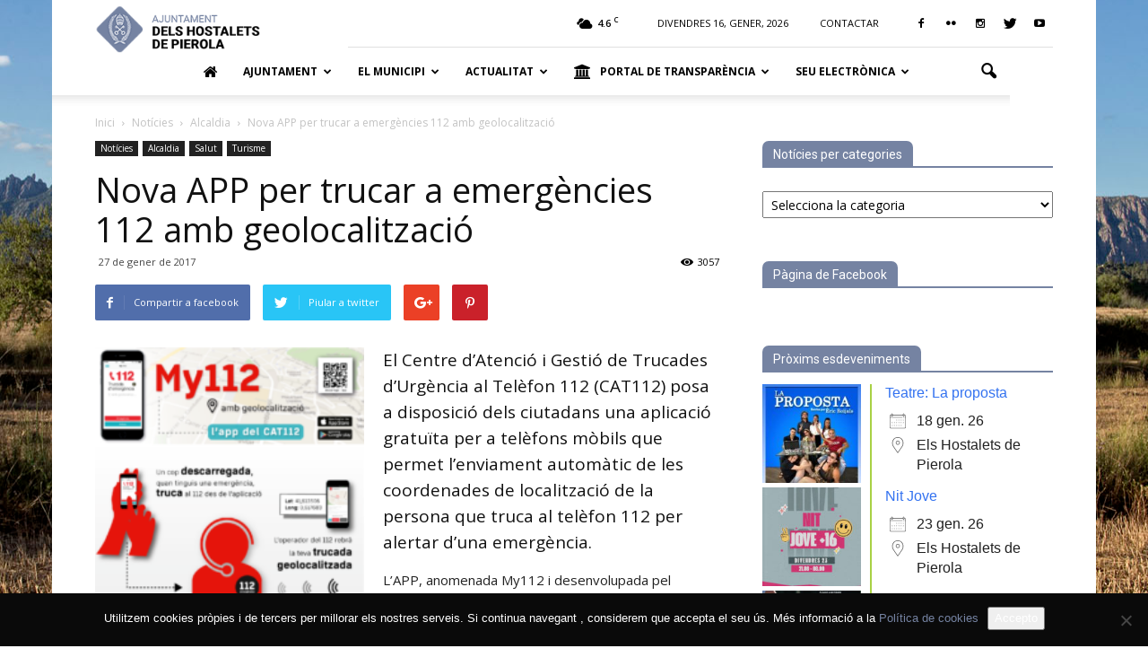

--- FILE ---
content_type: text/html; charset=UTF-8
request_url: https://elshostaletsdepierola.cat/nova-app-trucar-emergencies-112/
body_size: 28026
content:
<!doctype html >
<!--[if IE 8]>    <html class="ie8" lang="en"> <![endif]-->
<!--[if IE 9]>    <html class="ie9" lang="en"> <![endif]-->
<!--[if gt IE 8]><!--> <html lang="ca"> <!--<![endif]-->
<head>
    <title>Nova APP per trucar a emergències 112 amb geolocalització</title>
    <meta charset="UTF-8" />
    <meta name="viewport" content="width=device-width, initial-scale=1.0">
    <link rel="pingback" href="https://elshostaletsdepierola.cat/xmlrpc.php" />
    <meta name='robots' content='index, follow, max-image-preview:large, max-snippet:-1, max-video-preview:-1' />
<meta property="og:image" content="https://elshostaletsdepierola.cat/wp-content/uploads/2017/01/infografia_my112_v2_CAT.png" /><meta name="author" content="Web Municipal">
<link rel="icon" type="image/png" href="https://elshostaletsdepierola.cat/wp-content/uploads/2019/11/icon.png">
	<!-- This site is optimized with the Yoast SEO plugin v22.9 - https://yoast.com/wordpress/plugins/seo/ -->
	<meta name="description" content="CAT112 posa a disposició dels ciutadans una APP gratuïta per a telèfons mòbils que permet l’enviament automàtic de les coordenades de localització." />
	<link rel="canonical" href="https://elshostaletsdepierola.cat/nova-app-trucar-emergencies-112/" />
	<meta property="og:locale" content="ca_ES" />
	<meta property="og:type" content="article" />
	<meta property="og:title" content="Nova APP per trucar a emergències 112 amb geolocalització" />
	<meta property="og:description" content="CAT112 posa a disposició dels ciutadans una APP gratuïta per a telèfons mòbils que permet l’enviament automàtic de les coordenades de localització." />
	<meta property="og:url" content="https://elshostaletsdepierola.cat/nova-app-trucar-emergencies-112/" />
	<meta property="og:site_name" content="Ajuntament dels Hostalets de Pierola" />
	<meta property="article:published_time" content="2017-01-27T13:15:49+00:00" />
	<meta property="article:modified_time" content="2017-02-03T08:10:19+00:00" />
	<meta property="og:image" content="https://elshostaletsdepierola.cat/wp-content/uploads/2017/01/infografia_my112_v2_CAT.png" />
	<meta property="og:image:width" content="1240" />
	<meta property="og:image:height" content="1754" />
	<meta property="og:image:type" content="image/png" />
	<meta name="author" content="Web Municipal" />
	<meta name="twitter:card" content="summary_large_image" />
	<meta name="twitter:label1" content="Escrit per" />
	<meta name="twitter:data1" content="Web Municipal" />
	<meta name="twitter:label2" content="Temps estimat de lectura" />
	<meta name="twitter:data2" content="1 minut" />
	<script type="application/ld+json" class="yoast-schema-graph">{"@context":"https://schema.org","@graph":[{"@type":"WebPage","@id":"https://elshostaletsdepierola.cat/nova-app-trucar-emergencies-112/","url":"https://elshostaletsdepierola.cat/nova-app-trucar-emergencies-112/","name":"Nova APP per trucar a emergències 112 amb geolocalització","isPartOf":{"@id":"https://elshostaletsdepierola.cat/#website"},"primaryImageOfPage":{"@id":"https://elshostaletsdepierola.cat/nova-app-trucar-emergencies-112/#primaryimage"},"image":{"@id":"https://elshostaletsdepierola.cat/nova-app-trucar-emergencies-112/#primaryimage"},"thumbnailUrl":"https://elshostaletsdepierola.cat/wp-content/uploads/2017/01/infografia_my112_v2_CAT.png","datePublished":"2017-01-27T13:15:49+00:00","dateModified":"2017-02-03T08:10:19+00:00","author":{"@id":"https://elshostaletsdepierola.cat/#/schema/person/37a8ca6e8e2414037dfcde43f25ff0d7"},"description":"CAT112 posa a disposició dels ciutadans una APP gratuïta per a telèfons mòbils que permet l’enviament automàtic de les coordenades de localització.","breadcrumb":{"@id":"https://elshostaletsdepierola.cat/nova-app-trucar-emergencies-112/#breadcrumb"},"inLanguage":"ca","potentialAction":[{"@type":"ReadAction","target":["https://elshostaletsdepierola.cat/nova-app-trucar-emergencies-112/"]}]},{"@type":"ImageObject","inLanguage":"ca","@id":"https://elshostaletsdepierola.cat/nova-app-trucar-emergencies-112/#primaryimage","url":"https://elshostaletsdepierola.cat/wp-content/uploads/2017/01/infografia_my112_v2_CAT.png","contentUrl":"https://elshostaletsdepierola.cat/wp-content/uploads/2017/01/infografia_my112_v2_CAT.png","width":1240,"height":1754},{"@type":"BreadcrumbList","@id":"https://elshostaletsdepierola.cat/nova-app-trucar-emergencies-112/#breadcrumb","itemListElement":[{"@type":"ListItem","position":1,"name":"Inici","item":"https://elshostaletsdepierola.cat/"},{"@type":"ListItem","position":2,"name":"Nova APP per trucar a emergències 112 amb geolocalització"}]},{"@type":"WebSite","@id":"https://elshostaletsdepierola.cat/#website","url":"https://elshostaletsdepierola.cat/","name":"Ajuntament dels Hostalets de Pierola","description":"Web municipal dels Hostalets de Pierola","potentialAction":[{"@type":"SearchAction","target":{"@type":"EntryPoint","urlTemplate":"https://elshostaletsdepierola.cat/?s={search_term_string}"},"query-input":"required name=search_term_string"}],"inLanguage":"ca"},{"@type":"Person","@id":"https://elshostaletsdepierola.cat/#/schema/person/37a8ca6e8e2414037dfcde43f25ff0d7","name":"Web Municipal","image":{"@type":"ImageObject","inLanguage":"ca","@id":"https://elshostaletsdepierola.cat/#/schema/person/image/","url":"https://secure.gravatar.com/avatar/c7d6b76e9cc226b36684b085e3686859?s=96&d=mm&r=g","contentUrl":"https://secure.gravatar.com/avatar/c7d6b76e9cc226b36684b085e3686859?s=96&d=mm&r=g","caption":"Web Municipal"},"sameAs":["https://elshostaletsdepierola.cat"],"url":"https://elshostaletsdepierola.cat/author/comunicacio/"}]}</script>
	<!-- / Yoast SEO plugin. -->


<link rel='dns-prefetch' href='//fonts.googleapis.com' />
<link rel="alternate" type="application/rss+xml" title="Ajuntament dels Hostalets de Pierola &raquo; Canal d&#039;informació" href="https://elshostaletsdepierola.cat/feed/" />
<link rel="alternate" type="application/rss+xml" title="Ajuntament dels Hostalets de Pierola &raquo; Canal dels comentaris" href="https://elshostaletsdepierola.cat/comments/feed/" />
<script type="text/javascript">
/* <![CDATA[ */
window._wpemojiSettings = {"baseUrl":"https:\/\/s.w.org\/images\/core\/emoji\/14.0.0\/72x72\/","ext":".png","svgUrl":"https:\/\/s.w.org\/images\/core\/emoji\/14.0.0\/svg\/","svgExt":".svg","source":{"concatemoji":"https:\/\/elshostaletsdepierola.cat\/wp-includes\/js\/wp-emoji-release.min.js?ver=6.4.7"}};
/*! This file is auto-generated */
!function(i,n){var o,s,e;function c(e){try{var t={supportTests:e,timestamp:(new Date).valueOf()};sessionStorage.setItem(o,JSON.stringify(t))}catch(e){}}function p(e,t,n){e.clearRect(0,0,e.canvas.width,e.canvas.height),e.fillText(t,0,0);var t=new Uint32Array(e.getImageData(0,0,e.canvas.width,e.canvas.height).data),r=(e.clearRect(0,0,e.canvas.width,e.canvas.height),e.fillText(n,0,0),new Uint32Array(e.getImageData(0,0,e.canvas.width,e.canvas.height).data));return t.every(function(e,t){return e===r[t]})}function u(e,t,n){switch(t){case"flag":return n(e,"\ud83c\udff3\ufe0f\u200d\u26a7\ufe0f","\ud83c\udff3\ufe0f\u200b\u26a7\ufe0f")?!1:!n(e,"\ud83c\uddfa\ud83c\uddf3","\ud83c\uddfa\u200b\ud83c\uddf3")&&!n(e,"\ud83c\udff4\udb40\udc67\udb40\udc62\udb40\udc65\udb40\udc6e\udb40\udc67\udb40\udc7f","\ud83c\udff4\u200b\udb40\udc67\u200b\udb40\udc62\u200b\udb40\udc65\u200b\udb40\udc6e\u200b\udb40\udc67\u200b\udb40\udc7f");case"emoji":return!n(e,"\ud83e\udef1\ud83c\udffb\u200d\ud83e\udef2\ud83c\udfff","\ud83e\udef1\ud83c\udffb\u200b\ud83e\udef2\ud83c\udfff")}return!1}function f(e,t,n){var r="undefined"!=typeof WorkerGlobalScope&&self instanceof WorkerGlobalScope?new OffscreenCanvas(300,150):i.createElement("canvas"),a=r.getContext("2d",{willReadFrequently:!0}),o=(a.textBaseline="top",a.font="600 32px Arial",{});return e.forEach(function(e){o[e]=t(a,e,n)}),o}function t(e){var t=i.createElement("script");t.src=e,t.defer=!0,i.head.appendChild(t)}"undefined"!=typeof Promise&&(o="wpEmojiSettingsSupports",s=["flag","emoji"],n.supports={everything:!0,everythingExceptFlag:!0},e=new Promise(function(e){i.addEventListener("DOMContentLoaded",e,{once:!0})}),new Promise(function(t){var n=function(){try{var e=JSON.parse(sessionStorage.getItem(o));if("object"==typeof e&&"number"==typeof e.timestamp&&(new Date).valueOf()<e.timestamp+604800&&"object"==typeof e.supportTests)return e.supportTests}catch(e){}return null}();if(!n){if("undefined"!=typeof Worker&&"undefined"!=typeof OffscreenCanvas&&"undefined"!=typeof URL&&URL.createObjectURL&&"undefined"!=typeof Blob)try{var e="postMessage("+f.toString()+"("+[JSON.stringify(s),u.toString(),p.toString()].join(",")+"));",r=new Blob([e],{type:"text/javascript"}),a=new Worker(URL.createObjectURL(r),{name:"wpTestEmojiSupports"});return void(a.onmessage=function(e){c(n=e.data),a.terminate(),t(n)})}catch(e){}c(n=f(s,u,p))}t(n)}).then(function(e){for(var t in e)n.supports[t]=e[t],n.supports.everything=n.supports.everything&&n.supports[t],"flag"!==t&&(n.supports.everythingExceptFlag=n.supports.everythingExceptFlag&&n.supports[t]);n.supports.everythingExceptFlag=n.supports.everythingExceptFlag&&!n.supports.flag,n.DOMReady=!1,n.readyCallback=function(){n.DOMReady=!0}}).then(function(){return e}).then(function(){var e;n.supports.everything||(n.readyCallback(),(e=n.source||{}).concatemoji?t(e.concatemoji):e.wpemoji&&e.twemoji&&(t(e.twemoji),t(e.wpemoji)))}))}((window,document),window._wpemojiSettings);
/* ]]> */
</script>
<link rel='stylesheet' id='jquery.prettyphoto-css' href='https://elshostaletsdepierola.cat/wp-content/plugins/wp-video-lightbox/css/prettyPhoto.css?ver=6.4.7' type='text/css' media='all' />
<link rel='stylesheet' id='video-lightbox-css' href='https://elshostaletsdepierola.cat/wp-content/plugins/wp-video-lightbox/wp-video-lightbox.css?ver=6.4.7' type='text/css' media='all' />
<style id='wp-emoji-styles-inline-css' type='text/css'>

	img.wp-smiley, img.emoji {
		display: inline !important;
		border: none !important;
		box-shadow: none !important;
		height: 1em !important;
		width: 1em !important;
		margin: 0 0.07em !important;
		vertical-align: -0.1em !important;
		background: none !important;
		padding: 0 !important;
	}
</style>
<link rel='stylesheet' id='wp-block-library-css' href='https://elshostaletsdepierola.cat/wp-includes/css/dist/block-library/style.min.css?ver=6.4.7' type='text/css' media='all' />
<style id='safe-svg-svg-icon-style-inline-css' type='text/css'>
.safe-svg-cover{text-align:center}.safe-svg-cover .safe-svg-inside{display:inline-block;max-width:100%}.safe-svg-cover svg{height:100%;max-height:100%;max-width:100%;width:100%}

</style>
<link rel='stylesheet' id='wpzoom-social-icons-block-style-css' href='https://elshostaletsdepierola.cat/wp-content/plugins/social-icons-widget-by-wpzoom/block/dist/style-wpzoom-social-icons.css?ver=4.2.18' type='text/css' media='all' />
<link rel='stylesheet' id='gdm-gutenberg-block-backend-js-css' href='https://elshostaletsdepierola.cat/wp-content/plugins/google-drive-embedder/css/gdm-blocks.css?ver=6.4.7' type='text/css' media='all' />
<style id='classic-theme-styles-inline-css' type='text/css'>
/*! This file is auto-generated */
.wp-block-button__link{color:#fff;background-color:#32373c;border-radius:9999px;box-shadow:none;text-decoration:none;padding:calc(.667em + 2px) calc(1.333em + 2px);font-size:1.125em}.wp-block-file__button{background:#32373c;color:#fff;text-decoration:none}
</style>
<style id='global-styles-inline-css' type='text/css'>
body{--wp--preset--color--black: #000000;--wp--preset--color--cyan-bluish-gray: #abb8c3;--wp--preset--color--white: #ffffff;--wp--preset--color--pale-pink: #f78da7;--wp--preset--color--vivid-red: #cf2e2e;--wp--preset--color--luminous-vivid-orange: #ff6900;--wp--preset--color--luminous-vivid-amber: #fcb900;--wp--preset--color--light-green-cyan: #7bdcb5;--wp--preset--color--vivid-green-cyan: #00d084;--wp--preset--color--pale-cyan-blue: #8ed1fc;--wp--preset--color--vivid-cyan-blue: #0693e3;--wp--preset--color--vivid-purple: #9b51e0;--wp--preset--gradient--vivid-cyan-blue-to-vivid-purple: linear-gradient(135deg,rgba(6,147,227,1) 0%,rgb(155,81,224) 100%);--wp--preset--gradient--light-green-cyan-to-vivid-green-cyan: linear-gradient(135deg,rgb(122,220,180) 0%,rgb(0,208,130) 100%);--wp--preset--gradient--luminous-vivid-amber-to-luminous-vivid-orange: linear-gradient(135deg,rgba(252,185,0,1) 0%,rgba(255,105,0,1) 100%);--wp--preset--gradient--luminous-vivid-orange-to-vivid-red: linear-gradient(135deg,rgba(255,105,0,1) 0%,rgb(207,46,46) 100%);--wp--preset--gradient--very-light-gray-to-cyan-bluish-gray: linear-gradient(135deg,rgb(238,238,238) 0%,rgb(169,184,195) 100%);--wp--preset--gradient--cool-to-warm-spectrum: linear-gradient(135deg,rgb(74,234,220) 0%,rgb(151,120,209) 20%,rgb(207,42,186) 40%,rgb(238,44,130) 60%,rgb(251,105,98) 80%,rgb(254,248,76) 100%);--wp--preset--gradient--blush-light-purple: linear-gradient(135deg,rgb(255,206,236) 0%,rgb(152,150,240) 100%);--wp--preset--gradient--blush-bordeaux: linear-gradient(135deg,rgb(254,205,165) 0%,rgb(254,45,45) 50%,rgb(107,0,62) 100%);--wp--preset--gradient--luminous-dusk: linear-gradient(135deg,rgb(255,203,112) 0%,rgb(199,81,192) 50%,rgb(65,88,208) 100%);--wp--preset--gradient--pale-ocean: linear-gradient(135deg,rgb(255,245,203) 0%,rgb(182,227,212) 50%,rgb(51,167,181) 100%);--wp--preset--gradient--electric-grass: linear-gradient(135deg,rgb(202,248,128) 0%,rgb(113,206,126) 100%);--wp--preset--gradient--midnight: linear-gradient(135deg,rgb(2,3,129) 0%,rgb(40,116,252) 100%);--wp--preset--font-size--small: 13px;--wp--preset--font-size--medium: 20px;--wp--preset--font-size--large: 36px;--wp--preset--font-size--x-large: 42px;--wp--preset--spacing--20: 0.44rem;--wp--preset--spacing--30: 0.67rem;--wp--preset--spacing--40: 1rem;--wp--preset--spacing--50: 1.5rem;--wp--preset--spacing--60: 2.25rem;--wp--preset--spacing--70: 3.38rem;--wp--preset--spacing--80: 5.06rem;--wp--preset--shadow--natural: 6px 6px 9px rgba(0, 0, 0, 0.2);--wp--preset--shadow--deep: 12px 12px 50px rgba(0, 0, 0, 0.4);--wp--preset--shadow--sharp: 6px 6px 0px rgba(0, 0, 0, 0.2);--wp--preset--shadow--outlined: 6px 6px 0px -3px rgba(255, 255, 255, 1), 6px 6px rgba(0, 0, 0, 1);--wp--preset--shadow--crisp: 6px 6px 0px rgba(0, 0, 0, 1);}:where(.is-layout-flex){gap: 0.5em;}:where(.is-layout-grid){gap: 0.5em;}body .is-layout-flow > .alignleft{float: left;margin-inline-start: 0;margin-inline-end: 2em;}body .is-layout-flow > .alignright{float: right;margin-inline-start: 2em;margin-inline-end: 0;}body .is-layout-flow > .aligncenter{margin-left: auto !important;margin-right: auto !important;}body .is-layout-constrained > .alignleft{float: left;margin-inline-start: 0;margin-inline-end: 2em;}body .is-layout-constrained > .alignright{float: right;margin-inline-start: 2em;margin-inline-end: 0;}body .is-layout-constrained > .aligncenter{margin-left: auto !important;margin-right: auto !important;}body .is-layout-constrained > :where(:not(.alignleft):not(.alignright):not(.alignfull)){max-width: var(--wp--style--global--content-size);margin-left: auto !important;margin-right: auto !important;}body .is-layout-constrained > .alignwide{max-width: var(--wp--style--global--wide-size);}body .is-layout-flex{display: flex;}body .is-layout-flex{flex-wrap: wrap;align-items: center;}body .is-layout-flex > *{margin: 0;}body .is-layout-grid{display: grid;}body .is-layout-grid > *{margin: 0;}:where(.wp-block-columns.is-layout-flex){gap: 2em;}:where(.wp-block-columns.is-layout-grid){gap: 2em;}:where(.wp-block-post-template.is-layout-flex){gap: 1.25em;}:where(.wp-block-post-template.is-layout-grid){gap: 1.25em;}.has-black-color{color: var(--wp--preset--color--black) !important;}.has-cyan-bluish-gray-color{color: var(--wp--preset--color--cyan-bluish-gray) !important;}.has-white-color{color: var(--wp--preset--color--white) !important;}.has-pale-pink-color{color: var(--wp--preset--color--pale-pink) !important;}.has-vivid-red-color{color: var(--wp--preset--color--vivid-red) !important;}.has-luminous-vivid-orange-color{color: var(--wp--preset--color--luminous-vivid-orange) !important;}.has-luminous-vivid-amber-color{color: var(--wp--preset--color--luminous-vivid-amber) !important;}.has-light-green-cyan-color{color: var(--wp--preset--color--light-green-cyan) !important;}.has-vivid-green-cyan-color{color: var(--wp--preset--color--vivid-green-cyan) !important;}.has-pale-cyan-blue-color{color: var(--wp--preset--color--pale-cyan-blue) !important;}.has-vivid-cyan-blue-color{color: var(--wp--preset--color--vivid-cyan-blue) !important;}.has-vivid-purple-color{color: var(--wp--preset--color--vivid-purple) !important;}.has-black-background-color{background-color: var(--wp--preset--color--black) !important;}.has-cyan-bluish-gray-background-color{background-color: var(--wp--preset--color--cyan-bluish-gray) !important;}.has-white-background-color{background-color: var(--wp--preset--color--white) !important;}.has-pale-pink-background-color{background-color: var(--wp--preset--color--pale-pink) !important;}.has-vivid-red-background-color{background-color: var(--wp--preset--color--vivid-red) !important;}.has-luminous-vivid-orange-background-color{background-color: var(--wp--preset--color--luminous-vivid-orange) !important;}.has-luminous-vivid-amber-background-color{background-color: var(--wp--preset--color--luminous-vivid-amber) !important;}.has-light-green-cyan-background-color{background-color: var(--wp--preset--color--light-green-cyan) !important;}.has-vivid-green-cyan-background-color{background-color: var(--wp--preset--color--vivid-green-cyan) !important;}.has-pale-cyan-blue-background-color{background-color: var(--wp--preset--color--pale-cyan-blue) !important;}.has-vivid-cyan-blue-background-color{background-color: var(--wp--preset--color--vivid-cyan-blue) !important;}.has-vivid-purple-background-color{background-color: var(--wp--preset--color--vivid-purple) !important;}.has-black-border-color{border-color: var(--wp--preset--color--black) !important;}.has-cyan-bluish-gray-border-color{border-color: var(--wp--preset--color--cyan-bluish-gray) !important;}.has-white-border-color{border-color: var(--wp--preset--color--white) !important;}.has-pale-pink-border-color{border-color: var(--wp--preset--color--pale-pink) !important;}.has-vivid-red-border-color{border-color: var(--wp--preset--color--vivid-red) !important;}.has-luminous-vivid-orange-border-color{border-color: var(--wp--preset--color--luminous-vivid-orange) !important;}.has-luminous-vivid-amber-border-color{border-color: var(--wp--preset--color--luminous-vivid-amber) !important;}.has-light-green-cyan-border-color{border-color: var(--wp--preset--color--light-green-cyan) !important;}.has-vivid-green-cyan-border-color{border-color: var(--wp--preset--color--vivid-green-cyan) !important;}.has-pale-cyan-blue-border-color{border-color: var(--wp--preset--color--pale-cyan-blue) !important;}.has-vivid-cyan-blue-border-color{border-color: var(--wp--preset--color--vivid-cyan-blue) !important;}.has-vivid-purple-border-color{border-color: var(--wp--preset--color--vivid-purple) !important;}.has-vivid-cyan-blue-to-vivid-purple-gradient-background{background: var(--wp--preset--gradient--vivid-cyan-blue-to-vivid-purple) !important;}.has-light-green-cyan-to-vivid-green-cyan-gradient-background{background: var(--wp--preset--gradient--light-green-cyan-to-vivid-green-cyan) !important;}.has-luminous-vivid-amber-to-luminous-vivid-orange-gradient-background{background: var(--wp--preset--gradient--luminous-vivid-amber-to-luminous-vivid-orange) !important;}.has-luminous-vivid-orange-to-vivid-red-gradient-background{background: var(--wp--preset--gradient--luminous-vivid-orange-to-vivid-red) !important;}.has-very-light-gray-to-cyan-bluish-gray-gradient-background{background: var(--wp--preset--gradient--very-light-gray-to-cyan-bluish-gray) !important;}.has-cool-to-warm-spectrum-gradient-background{background: var(--wp--preset--gradient--cool-to-warm-spectrum) !important;}.has-blush-light-purple-gradient-background{background: var(--wp--preset--gradient--blush-light-purple) !important;}.has-blush-bordeaux-gradient-background{background: var(--wp--preset--gradient--blush-bordeaux) !important;}.has-luminous-dusk-gradient-background{background: var(--wp--preset--gradient--luminous-dusk) !important;}.has-pale-ocean-gradient-background{background: var(--wp--preset--gradient--pale-ocean) !important;}.has-electric-grass-gradient-background{background: var(--wp--preset--gradient--electric-grass) !important;}.has-midnight-gradient-background{background: var(--wp--preset--gradient--midnight) !important;}.has-small-font-size{font-size: var(--wp--preset--font-size--small) !important;}.has-medium-font-size{font-size: var(--wp--preset--font-size--medium) !important;}.has-large-font-size{font-size: var(--wp--preset--font-size--large) !important;}.has-x-large-font-size{font-size: var(--wp--preset--font-size--x-large) !important;}
.wp-block-navigation a:where(:not(.wp-element-button)){color: inherit;}
:where(.wp-block-post-template.is-layout-flex){gap: 1.25em;}:where(.wp-block-post-template.is-layout-grid){gap: 1.25em;}
:where(.wp-block-columns.is-layout-flex){gap: 2em;}:where(.wp-block-columns.is-layout-grid){gap: 2em;}
.wp-block-pullquote{font-size: 1.5em;line-height: 1.6;}
</style>
<link rel='stylesheet' id='contact-form-7-css' href='https://elshostaletsdepierola.cat/wp-content/plugins/contact-form-7/includes/css/styles.css?ver=5.9.6' type='text/css' media='all' />
<style id='contact-form-7-inline-css' type='text/css'>
.wpcf7 .wpcf7-recaptcha iframe {margin-bottom: 0;}.wpcf7 .wpcf7-recaptcha[data-align="center"] > div {margin: 0 auto;}.wpcf7 .wpcf7-recaptcha[data-align="right"] > div {margin: 0 0 0 auto;}
</style>
<link rel='stylesheet' id='cookie-notice-front-css' href='https://elshostaletsdepierola.cat/wp-content/plugins/cookie-notice/css/front.min.css?ver=2.5.9' type='text/css' media='all' />
<link rel='stylesheet' id='events-manager-css' href='https://elshostaletsdepierola.cat/wp-content/plugins/events-manager/includes/css/events-manager.min.css?ver=7.2.3' type='text/css' media='all' />
<link rel='stylesheet' id='font-awesome-four-css' href='https://elshostaletsdepierola.cat/wp-content/plugins/font-awesome-4-menus/css/font-awesome.min.css?ver=4.7.0' type='text/css' media='all' />
<link rel='stylesheet' id='menu-image-css' href='https://elshostaletsdepierola.cat/wp-content/plugins/menu-image/includes/css/menu-image.css?ver=3.11' type='text/css' media='all' />
<link rel='stylesheet' id='dashicons-css' href='https://elshostaletsdepierola.cat/wp-includes/css/dashicons.min.css?ver=6.4.7' type='text/css' media='all' />
<link rel='stylesheet' id='wpemfb-lightbox-css' href='https://elshostaletsdepierola.cat/wp-content/plugins/wp-embed-facebook/templates/lightbox/css/lightbox.css?ver=3.1.2' type='text/css' media='all' />
<link rel='stylesheet' id='google_font_roboto-css' href='https://fonts.googleapis.com/css?family=Roboto%3A500%2C400italic%2C700%2C900%2C500italic%2C400%2C300&#038;ver=6.4.7' type='text/css' media='all' />
<link rel='stylesheet' id='google-fonts-style-css' href='https://fonts.googleapis.com/css?family=Open+Sans%3A400%2C700&#038;ver=6.4.7' type='text/css' media='all' />
<link rel='stylesheet' id='google_fonts-css' href='https://fonts.googleapis.com/css?family=Open+Sans%3A300%2C400%2C%2C600%2C700%2C800&#038;ver=6.4.7' type='text/css' media='all' />
<link rel='stylesheet' id='wpzoom-social-icons-socicon-css' href='https://elshostaletsdepierola.cat/wp-content/plugins/social-icons-widget-by-wpzoom/assets/css/wpzoom-socicon.css?ver=1715590619' type='text/css' media='all' />
<link rel='stylesheet' id='wpzoom-social-icons-genericons-css' href='https://elshostaletsdepierola.cat/wp-content/plugins/social-icons-widget-by-wpzoom/assets/css/genericons.css?ver=1715590619' type='text/css' media='all' />
<link rel='stylesheet' id='wpzoom-social-icons-academicons-css' href='https://elshostaletsdepierola.cat/wp-content/plugins/social-icons-widget-by-wpzoom/assets/css/academicons.min.css?ver=1715590619' type='text/css' media='all' />
<link rel='stylesheet' id='wpzoom-social-icons-font-awesome-3-css' href='https://elshostaletsdepierola.cat/wp-content/plugins/social-icons-widget-by-wpzoom/assets/css/font-awesome-3.min.css?ver=1715590619' type='text/css' media='all' />
<link rel='stylesheet' id='wpzoom-social-icons-styles-css' href='https://elshostaletsdepierola.cat/wp-content/plugins/social-icons-widget-by-wpzoom/assets/css/wpzoom-social-icons-styles.css?ver=1715590619' type='text/css' media='all' />
<link rel='stylesheet' id='simcal-qtip-css' href='https://elshostaletsdepierola.cat/wp-content/plugins/google-calendar-events/assets/generated/vendor/jquery.qtip.min.css?ver=3.4.3' type='text/css' media='all' />
<link rel='stylesheet' id='simcal-default-calendar-grid-css' href='https://elshostaletsdepierola.cat/wp-content/plugins/google-calendar-events/assets/generated/default-calendar-grid.min.css?ver=3.4.3' type='text/css' media='all' />
<link rel='stylesheet' id='simcal-default-calendar-list-css' href='https://elshostaletsdepierola.cat/wp-content/plugins/google-calendar-events/assets/generated/default-calendar-list.min.css?ver=3.4.3' type='text/css' media='all' />
<link rel='preload' as='font'  id='wpzoom-social-icons-font-academicons-woff2-css' href='https://elshostaletsdepierola.cat/wp-content/plugins/social-icons-widget-by-wpzoom/assets/font/academicons.woff2?v=1.9.2'  type='font/woff2' crossorigin />
<link rel='preload' as='font'  id='wpzoom-social-icons-font-fontawesome-3-woff2-css' href='https://elshostaletsdepierola.cat/wp-content/plugins/social-icons-widget-by-wpzoom/assets/font/fontawesome-webfont.woff2?v=4.7.0'  type='font/woff2' crossorigin />
<link rel='preload' as='font'  id='wpzoom-social-icons-font-genericons-woff-css' href='https://elshostaletsdepierola.cat/wp-content/plugins/social-icons-widget-by-wpzoom/assets/font/Genericons.woff'  type='font/woff' crossorigin />
<link rel='preload' as='font'  id='wpzoom-social-icons-font-socicon-woff2-css' href='https://elshostaletsdepierola.cat/wp-content/plugins/social-icons-widget-by-wpzoom/assets/font/socicon.woff2?v=4.2.18'  type='font/woff2' crossorigin />
<link rel='stylesheet' id='js_composer_front-css' href='https://elshostaletsdepierola.cat/wp-content/plugins/js_composer/assets/css/js_composer.min.css?ver=4.12' type='text/css' media='all' />
<link rel='stylesheet' id='td-theme-css' href='https://elshostaletsdepierola.cat/wp-content/themes/ajhostalets/style.css?ver=7.3' type='text/css' media='all' />
<script type="text/javascript" src="https://elshostaletsdepierola.cat/wp-includes/js/jquery/jquery.min.js?ver=3.7.1" id="jquery-core-js"></script>
<script type="text/javascript" src="https://elshostaletsdepierola.cat/wp-includes/js/jquery/jquery-migrate.min.js?ver=3.4.1" id="jquery-migrate-js"></script>
<script type="text/javascript" src="https://elshostaletsdepierola.cat/wp-content/plugins/wp-video-lightbox/js/jquery.prettyPhoto.js?ver=3.1.6" id="jquery.prettyphoto-js"></script>
<script type="text/javascript" id="video-lightbox-js-extra">
/* <![CDATA[ */
var vlpp_vars = {"prettyPhoto_rel":"wp-video-lightbox","animation_speed":"fast","slideshow":"5000","autoplay_slideshow":"false","opacity":"0.80","show_title":"true","allow_resize":"true","allow_expand":"true","default_width":"640","default_height":"480","counter_separator_label":"\/","theme":"pp_default","horizontal_padding":"20","hideflash":"false","wmode":"opaque","autoplay":"false","modal":"false","deeplinking":"false","overlay_gallery":"true","overlay_gallery_max":"30","keyboard_shortcuts":"true","ie6_fallback":"true"};
/* ]]> */
</script>
<script type="text/javascript" src="https://elshostaletsdepierola.cat/wp-content/plugins/wp-video-lightbox/js/video-lightbox.js?ver=3.1.6" id="video-lightbox-js"></script>
<script type="text/javascript" id="cookie-notice-front-js-before">
/* <![CDATA[ */
var cnArgs = {"ajaxUrl":"https:\/\/elshostaletsdepierola.cat\/wp-admin\/admin-ajax.php","nonce":"b62d6f1138","hideEffect":"fade","position":"bottom","onScroll":false,"onScrollOffset":100,"onClick":false,"cookieName":"cookie_notice_accepted","cookieTime":2592000,"cookieTimeRejected":2592000,"globalCookie":false,"redirection":false,"cache":false,"revokeCookies":false,"revokeCookiesOpt":"automatic"};
/* ]]> */
</script>
<script type="text/javascript" src="https://elshostaletsdepierola.cat/wp-content/plugins/cookie-notice/js/front.min.js?ver=2.5.9" id="cookie-notice-front-js"></script>
<script type="text/javascript" src="https://elshostaletsdepierola.cat/wp-includes/js/jquery/ui/core.min.js?ver=1.13.2" id="jquery-ui-core-js"></script>
<script type="text/javascript" src="https://elshostaletsdepierola.cat/wp-includes/js/jquery/ui/mouse.min.js?ver=1.13.2" id="jquery-ui-mouse-js"></script>
<script type="text/javascript" src="https://elshostaletsdepierola.cat/wp-includes/js/jquery/ui/sortable.min.js?ver=1.13.2" id="jquery-ui-sortable-js"></script>
<script type="text/javascript" src="https://elshostaletsdepierola.cat/wp-includes/js/jquery/ui/datepicker.min.js?ver=1.13.2" id="jquery-ui-datepicker-js"></script>
<script type="text/javascript" id="jquery-ui-datepicker-js-after">
/* <![CDATA[ */
jQuery(function(jQuery){jQuery.datepicker.setDefaults({"closeText":"Tanca","currentText":"Avui","monthNames":["gener","febrer","mar\u00e7","abril","maig","juny","juliol","agost","setembre","octubre","novembre","desembre"],"monthNamesShort":["gen.","febr.","mar\u00e7","abr.","maig","juny","jul.","ag.","set.","oct.","nov.","des."],"nextText":"Seg\u00fcent","prevText":"Anterior","dayNames":["Diumenge","Dilluns","Dimarts","Dimecres","Dijous","Divendres","Dissabte"],"dayNamesShort":["Dg","Dl","Dt","Dc","Dj","Dv","Ds"],"dayNamesMin":["Dg","Dl","Dt","Dc","Dj","Dv","Ds"],"dateFormat":"d \\dd\\e MM \\dd\\e yy","firstDay":1,"isRTL":false});});
/* ]]> */
</script>
<script type="text/javascript" src="https://elshostaletsdepierola.cat/wp-includes/js/jquery/ui/resizable.min.js?ver=1.13.2" id="jquery-ui-resizable-js"></script>
<script type="text/javascript" src="https://elshostaletsdepierola.cat/wp-includes/js/jquery/ui/draggable.min.js?ver=1.13.2" id="jquery-ui-draggable-js"></script>
<script type="text/javascript" src="https://elshostaletsdepierola.cat/wp-includes/js/jquery/ui/controlgroup.min.js?ver=1.13.2" id="jquery-ui-controlgroup-js"></script>
<script type="text/javascript" src="https://elshostaletsdepierola.cat/wp-includes/js/jquery/ui/checkboxradio.min.js?ver=1.13.2" id="jquery-ui-checkboxradio-js"></script>
<script type="text/javascript" src="https://elshostaletsdepierola.cat/wp-includes/js/jquery/ui/button.min.js?ver=1.13.2" id="jquery-ui-button-js"></script>
<script type="text/javascript" src="https://elshostaletsdepierola.cat/wp-includes/js/jquery/ui/dialog.min.js?ver=1.13.2" id="jquery-ui-dialog-js"></script>
<script type="text/javascript" id="events-manager-js-extra">
/* <![CDATA[ */
var EM = {"ajaxurl":"https:\/\/elshostaletsdepierola.cat\/wp-admin\/admin-ajax.php","locationajaxurl":"https:\/\/elshostaletsdepierola.cat\/wp-admin\/admin-ajax.php?action=locations_search","firstDay":"1","locale":"ca","dateFormat":"yy-mm-dd","ui_css":"https:\/\/elshostaletsdepierola.cat\/wp-content\/plugins\/events-manager\/includes\/css\/jquery-ui\/build.min.css","show24hours":"1","is_ssl":"1","autocomplete_limit":"10","calendar":{"breakpoints":{"small":560,"medium":908,"large":false},"month_format":"M Y"},"phone":"","datepicker":{"format":"d\/m\/Y"},"search":{"breakpoints":{"small":650,"medium":850,"full":false}},"url":"https:\/\/elshostaletsdepierola.cat\/wp-content\/plugins\/events-manager","assets":{"input.em-uploader":{"js":{"em-uploader":{"url":"https:\/\/elshostaletsdepierola.cat\/wp-content\/plugins\/events-manager\/includes\/js\/em-uploader.js?v=7.2.3","event":"em_uploader_ready"}}},".em-event-editor":{"js":{"event-editor":{"url":"https:\/\/elshostaletsdepierola.cat\/wp-content\/plugins\/events-manager\/includes\/js\/events-manager-event-editor.js?v=7.2.3","event":"em_event_editor_ready"}},"css":{"event-editor":"https:\/\/elshostaletsdepierola.cat\/wp-content\/plugins\/events-manager\/includes\/css\/events-manager-event-editor.min.css?v=7.2.3"}},".em-recurrence-sets, .em-timezone":{"js":{"luxon":{"url":"luxon\/luxon.js?v=7.2.3","event":"em_luxon_ready"}}},".em-booking-form, #em-booking-form, .em-booking-recurring, .em-event-booking-form":{"js":{"em-bookings":{"url":"https:\/\/elshostaletsdepierola.cat\/wp-content\/plugins\/events-manager\/includes\/js\/bookingsform.js?v=7.2.3","event":"em_booking_form_js_loaded"}}},"#em-opt-archetypes":{"js":{"archetypes":"https:\/\/elshostaletsdepierola.cat\/wp-content\/plugins\/events-manager\/includes\/js\/admin-archetype-editor.js?v=7.2.3","archetypes_ms":"https:\/\/elshostaletsdepierola.cat\/wp-content\/plugins\/events-manager\/includes\/js\/admin-archetypes.js?v=7.2.3","qs":"qs\/qs.js?v=7.2.3"}}},"cached":"","bookingInProgress":"Please wait while the booking is being submitted.","tickets_save":"Save Ticket","bookingajaxurl":"https:\/\/elshostaletsdepierola.cat\/wp-admin\/admin-ajax.php","bookings_export_save":"Export Bookings","bookings_settings_save":"Save Settings","booking_delete":"Are you sure you want to delete?","booking_offset":"30","bookings":{"submit_button":{"text":{"default":"Envia la teva reserva","free":"Envia la teva reserva","payment":"Envia la teva reserva","processing":"Processing ..."}},"update_listener":""},"bb_full":"Sold Out","bb_book":"Reservi ara","bb_booking":"Reservant...","bb_booked":"Reserva enviat","bb_error":"Error de Reserva. Provar de nou?","bb_cancel":"Cancel\u00b7lar","bb_canceling":"Cancel\u00b7lant...","bb_cancelled":"Cancel\u00b7lat","bb_cancel_error":"Error de Cancel\u00b7laci\u00f3. Provar de nou?","txt_search":"Cerca","txt_searching":"Searching...","txt_loading":"Loading..."};
/* ]]> */
</script>
<script type="text/javascript" src="https://elshostaletsdepierola.cat/wp-content/plugins/events-manager/includes/js/events-manager.js?ver=7.2.3" id="events-manager-js"></script>
<script type="text/javascript" src="https://elshostaletsdepierola.cat/wp-content/plugins/wp-embed-facebook/templates/lightbox/js/lightbox.min.js?ver=3.1.2" id="wpemfb-lightbox-js"></script>
<script type="text/javascript" id="wpemfb-fbjs-js-extra">
/* <![CDATA[ */
var WEF = {"local":"ca_ES","version":"v2.11","fb_id":"291291521863","comments_nonce":"11c80ef0c8"};
/* ]]> */
</script>
<script type="text/javascript" src="https://elshostaletsdepierola.cat/wp-content/plugins/wp-embed-facebook/inc/js/fb.min.js?ver=3.1.2" id="wpemfb-fbjs-js"></script>
<link rel="https://api.w.org/" href="https://elshostaletsdepierola.cat/wp-json/" /><link rel="alternate" type="application/json" href="https://elshostaletsdepierola.cat/wp-json/wp/v2/posts/4058" /><link rel="EditURI" type="application/rsd+xml" title="RSD" href="https://elshostaletsdepierola.cat/xmlrpc.php?rsd" />
<meta name="generator" content="WordPress 6.4.7" />
<link rel='shortlink' href='https://elshostaletsdepierola.cat/?p=4058' />
<link rel="alternate" type="application/json+oembed" href="https://elshostaletsdepierola.cat/wp-json/oembed/1.0/embed?url=https%3A%2F%2Felshostaletsdepierola.cat%2Fnova-app-trucar-emergencies-112%2F" />
<link rel="alternate" type="text/xml+oembed" href="https://elshostaletsdepierola.cat/wp-json/oembed/1.0/embed?url=https%3A%2F%2Felshostaletsdepierola.cat%2Fnova-app-trucar-emergencies-112%2F&#038;format=xml" />
<style type="text/css" id="simple-css-output">.fulanito1ata { padding: 0 !important; margin: 0 !important;}/****columnas home calendario ****/.columnaDos { width: 60% !important;}.columnaTres { width: 40% !important;}/**************ESTILS ATA 2020*************************/body{font-family: 'Open sans';}h1, h2, h3, h4, h5, h6 {font-family: 'Open sans';}p{font-family: 'Open sans';}li{font-family: 'Open sans';}.td-subcat-filter .td-subcat-list a {font-family: 'Open sans';}/*general*/ .td-main-content-wrap {background: rgba(255, 255, 255, 1);}h3 a { font-weight: 100;}.widgettitle, .block-title > a {border-radius: 0.5em 0.5em 0 0; font-family: 'Open sans'; font-weight: 400 !important; text-transform: uppercase !important;}.block-title > a{background-color:#7583a2;border-radius: 0.5em 0.5em 0 0;}.entry-title.td-module-title {padding-top: 10px;}/*.td-boxed-layout #td-outer-wrap {width: 1350px;}.td-boxed-layout .td-header-menu-wrap.td-affix {width: 1350px;}*/.td-header-style-8 .td-header-menu-wrap { display: table; width: initial; position: fixed;}.td-header-sp-logo img { position: initial;}.single-calendar .td-post-views {display:none;}.gerard-parcerisas .td-post-views,.jordi-parcerisas .td-post-views,.irene-abad .td-post-views,.xavi-alberich .td-post-views,.iolanda-gallardo .td-post-views,.angels-lores .td-post-views,.noinfo .td-post-views {display:none;}/*.td-header-menu-wrap .td-header-gradient::before { width: 109%; }.body-td-affix .td-header-menu-wrap .td-header-gradient .td-affix::before { width: 100%; }*/.em.em-calendar.size-medium .em-cal-body .em-cal-day.eventful .em-cal-day-date.colored, .em.em-calendar.size-medium .em-cal-body .em-cal-day.eventful-post .em-cal-day-date.colored, .em.em-calendar.size-medium .em-cal-body .em-cal-day.eventful-pre .em-cal-day-date.colored, .em.em-calendar.size-small .em-cal-body .em-cal-day.eventful .em-cal-day-date.colored, .em.em-calendar.size-small .em-cal-body .em-cal-day.eventful-post .em-cal-day-date.colored, .em.em-calendar.size-small .em-cal-body .em-cal-day.eventful-pre .em-cal-day-date.colored { --date-border-color: #7583a2;}/*esdeveniments*/ .post-type-archive-event .entry-title:after {display:none;} /*Fixar imatge de fons*/body { background-image: url('https://elshostaletsdepierola.cat/wp-content/uploads/2020/02/6_baixa.jpg'); background-repeat: no-repeat; background-attachment: fixed; background-position: center;} /*zona baners portada*/ .displayNone.wpb_column.vc_column_container.td-pb-span2 { display: none;} .caixaBannersPortada .td-pb-span2 {width: 20%;} .wpb_column.vc_column_container.td-pb-span2 { padding-left: 12px; padding-right: 12px;} .td-pb-row.caixaBannersPortada { margin-right: -12px;margin-left: -12px;} .caixaBannersPortada .wpb_content_element { margin-bottom: 20px;} /*zona baners destacats portada*/ .caixaBannersPortadaDestacats .wpb_column.vc_column_container.td-pb-span6 {padding-left: 5px; padding-right: 5px;} .caixaBannersPortadaDestacats .wpb_content_element { margin-bottom: 10px;} /* portada*/ .td-excerpt {color: #111;} .tasca a {font-weight: 700;font-size: 1.1em;} .tasca a:hover {color:#444;} .activitats p { line-height: 130%;} .activitats .hora {color: #ef6836; font-weight: 900; margin-top: 0.25em; display: block;} .activitats .data { font-size: 0.9em; display: block;} .activitats .data { padding-bottom: 0.25em;} .txtAgenda a { text-align: center !important; color: orangered; padding: 0.1em 0; text-decoration: underline; font-weight: 600;}.em-pagination a { padding: 0.3em;}.txtAgenda { display: block; margin: 0.5em 0;}.em-pagination { margin-top: 2em; display: block;}.txtProxEsd { font-size: 1.2em; margin-top: 3em; display: block; color: #111; font-weight: 100 !important; border-bottom: 1px solid gray;}.columnaTres h3 a { color: lightslategray; font-weight: 700;}.columnaTres h3 { font-size: 1.1em !important;} .columnaTres .td-post-date .entry-date { color: #000; font-size: 1.15em !important;} .columnaTres .td_module_8 .entry-title{margin-bottom:0;} .columnaTres .td_module_8 { padding-bottom: 10px;} .columnaTres .menu-barra-lateral-container .fa { font: normal normal normal 25px/1 FontAwesome !important; color: #7583a2;padding: 0 0.5em !important;float: left;} .columnaTres .menu-barra-lateral-container li { border-bottom: 1px dashed gray; padding: 1.5em 0; margin-left: 0; line-height: 140%;} .columnaTres .menu-barra-lateral-container li:hover {background:rgba(200, 200, 225, 0.25) !important;} .columnaTres .menu-barra-lateral-container li a{color: #111 !important; font-weight:600;} .columnaTres .menu-barra-lateral-container li a:hover {color: #7583a2 !important;} .columnaTres .menu-image-title-after .clic .widgettitle { margin-bottom: 0;} .columnaDos .widgettitle, .columnaTres .widgettitle { border-radius: 0.5em 0.5em 0 0;} .columnaTres .widgettitle { border-radius: 0.5em 0.5em 0 0; margin-bottom: 0;} .subscripcio .textwidget { background: rgba(117, 131, 162, 0.25); padding: 1em;margin: 0;} .columnaDos .subscripcio .widgettitle {margin: 0;} .subscripcio .wysija-paragraph { margin-bottom: 0;} input[type="text"]{ font-size: 14px;} .divFinalitat { line-height: 140%;} .columnaDos .widget_wysija .wysija-checkbox { margin: 5px; float: left;}.columnaDos .widget_wysija_cont p label { display: inline !important; padding: 0 !important; font-size: 0.9em !important; line-height: 110% !important;}.columnaDos input[type="submit"] {width: 100%;border-radius: 0.5em;width: 100%;border-radius: 0.25em;font-family: 'Open sans';font-weight: 400;font-size: 1.1em;}.td-read-more a {border-radius:0.25em;}.td-footer-bottom-full { background-color: #7583a2 !important;}.td-footer-wrapper { background: rgba(0, 0, 0, 0.5);padding-bottom: 0;}.colFooter p a:hover { color: #ccc;}.block-title span {border-radius: 0.5em 0.5em 0 0; margin-bottom: 0;}.td_data_time { text-transform: uppercase;}.entry-date.updated.td-module-date { text-transform: lowercase;}.sf-menu > li > a { font-size: 12px;}.td-header-style-8 .td-header-main-menu { padding-left: 155px;}/*footer*/.colFooter {width: 20%; float: left; text-align: center;}.colFooter p {margin: 0;font-weight: 600; color:#ffffff;} .colFooter a { display: block; font-weight: 300; color:#ffffff;} .footer-email-wrap a {color: white !important;font-size: 1em;}.ataTextFooter p {margin: 0;} .td-main-menu-logo img { padding: 8px 0;}.home section.em-cal-body.em-cal-days.event-style-pill.even-aspect { align-items: normal;}.home .month-nav.input { display: none !important;}.home .em-view-custom-data-calendar { display: none;} .home .em-view-custom-data-search { display: none !important;}.home section.em-cal-head.em-cal-week-days.em-cal-days.size-small.size-medium { display: none;}.activitats .hora { color: #7583a2 !important;}.home .em-cal-day p { display: none !important;}.home .em-cal-nav p { display: none !important;}/*********MOBIL************************/@media only screen and (min-width: 701px) {.ataEmergenciesMovil {display: none;}}@media only screen and (max-width: 700px) { .columnaDos, .columnaTres {width: 100% !important;} .ataDestacatsNous .wpb_column.vc_column_container.td-pb-span6 {width: 50%;float: left;}.caixaBannersPortada .wpb_column.vc_column_container.td-pb-span2 {float: left;width: 33%;padding-left: 3px;padding-right: 3px;}.vc_row.wpb_row.td-pb-row.caixaBannersPortada {padding-left: 3px;}.td-pb-row.caixaBannersPortada {margin-right: 0px;margin-left: 0px;}.caixaBannersPortadaMovil .wpb_column.vc_column_container.td-pb-span4 {width: 30%;float: left;margin: 5px;}.caixaBannersPortadaMovil .wpb_single_image.wpb_content_element.vc_align_left {margin-bottom: 0px !important;}.caixaBannersPortada {display: none;}.vc_row.wpb_row.td-pb-row.caixaBannersPortadaMovil {margin-left: 2px;}.td-footer-bottom-full .td-pb-row>div {margin-bottom: 1em;}.footer-email-wrap a {color: white !important;font-size: 1em;}.ataTextFooter p {margin: 0;}.ataEmergencies {display: none;}.ataEmergenciesMovil p {margin-bottom: 8px;padding-left: 1em;}.ataEmergenciesMovil p {background-color: #7583a2cc;text-align: center;font-size: 1em;border-radius: 5px;padding: 1em;}.td-footer-wrapper .block-title {display: none;}.ataEmergenciesMovil .vc_toggle.vc_toggle_size_md .vc_toggle_title {padding: 11px 13px 10px 100px !important; background-color: #7583a2; border: none;border-radius: 3px;}.ataEmergenciesMovil h4 {color: white;}/*.ataEmergenciesMovil {padding: 18px;}*/.ataEmergenciesMovil .vc_toggle_title:hover {background-color: #7583a2 !important;border-radius: 5px;}.ataEmergenciesMovil .vc_toggle_content {padding: 0px !important;}.ataEmergenciesMovil .vc_toggle_active .vc_toggle_title {background-color: #7583a2 !important;}.ataEmergenciesMovil {padding-right: 3px;} .td-header-style-8 .td-header-main-menu { padding-left: 260px;} .ataBoxTransparencia { margin-bottom: 10px;} .ataCaixesTransparencia { margin-bottom: 0 !important;} /*espai activitats mobil*/ @media only screen and (max-width: 767px) { .txtProxEsd { font-size: 1.2em; margin-top: -101em; display: block; color: #111; font-weight: 100 !important; border-bottom: 1px solid gray; } .vc_wp_text .textwidget { margin: 12px 0 10px 0;}} }</style><script>
            WP_VIDEO_LIGHTBOX_VERSION="1.9.12";
            WP_VID_LIGHTBOX_URL="https://elshostaletsdepierola.cat/wp-content/plugins/wp-video-lightbox";
                        function wpvl_paramReplace(name, string, value) {
                // Find the param with regex
                // Grab the first character in the returned string (should be ? or &)
                // Replace our href string with our new value, passing on the name and delimeter

                var re = new RegExp("[\?&]" + name + "=([^&#]*)");
                var matches = re.exec(string);
                var newString;

                if (matches === null) {
                    // if there are no params, append the parameter
                    newString = string + '?' + name + '=' + value;
                } else {
                    var delimeter = matches[0].charAt(0);
                    newString = string.replace(re, delimeter + name + "=" + value);
                }
                return newString;
            }
            </script><!--[if lt IE 9]><script src="https://html5shim.googlecode.com/svn/trunk/html5.js"></script><![endif]-->
    <meta name="generator" content="Powered by Visual Composer - drag and drop page builder for WordPress."/>
<!--[if lte IE 9]><link rel="stylesheet" type="text/css" href="https://elshostaletsdepierola.cat/wp-content/plugins/js_composer/assets/css/vc_lte_ie9.min.css" media="screen"><![endif]--><!--[if IE  8]><link rel="stylesheet" type="text/css" href="https://elshostaletsdepierola.cat/wp-content/plugins/js_composer/assets/css/vc-ie8.min.css" media="screen"><![endif]-->
<!-- JS generated by theme -->

<script>
    
    

	    var tdBlocksArray = []; //here we store all the items for the current page

	    //td_block class - each ajax block uses a object of this class for requests
	    function tdBlock() {
		    this.id = '';
		    this.block_type = 1; //block type id (1-234 etc)
		    this.atts = '';
		    this.td_column_number = '';
		    this.td_current_page = 1; //
		    this.post_count = 0; //from wp
		    this.found_posts = 0; //from wp
		    this.max_num_pages = 0; //from wp
		    this.td_filter_value = ''; //current live filter value
		    this.is_ajax_running = false;
		    this.td_user_action = ''; // load more or infinite loader (used by the animation)
		    this.header_color = '';
		    this.ajax_pagination_infinite_stop = ''; //show load more at page x
	    }


        // td_js_generator - mini detector
        (function(){
            var htmlTag = document.getElementsByTagName("html")[0];

            if ( navigator.userAgent.indexOf("MSIE 10.0") > -1 ) {
                htmlTag.className += ' ie10';
            }

            if ( !!navigator.userAgent.match(/Trident.*rv\:11\./) ) {
                htmlTag.className += ' ie11';
            }

            if ( /(iPad|iPhone|iPod)/g.test(navigator.userAgent) ) {
                htmlTag.className += ' td-md-is-ios';
            }

            var user_agent = navigator.userAgent.toLowerCase();
            if ( user_agent.indexOf("android") > -1 ) {
                htmlTag.className += ' td-md-is-android';
            }

            if ( -1 !== navigator.userAgent.indexOf('Mac OS X')  ) {
                htmlTag.className += ' td-md-is-os-x';
            }

            if ( /chrom(e|ium)/.test(navigator.userAgent.toLowerCase()) ) {
               htmlTag.className += ' td-md-is-chrome';
            }

            if ( -1 !== navigator.userAgent.indexOf('Firefox') ) {
                htmlTag.className += ' td-md-is-firefox';
            }

            if ( -1 !== navigator.userAgent.indexOf('Safari') && -1 === navigator.userAgent.indexOf('Chrome') ) {
                htmlTag.className += ' td-md-is-safari';
            }

        })();




        var tdLocalCache = {};

        ( function () {
            "use strict";

            tdLocalCache = {
                data: {},
                remove: function (resource_id) {
                    delete tdLocalCache.data[resource_id];
                },
                exist: function (resource_id) {
                    return tdLocalCache.data.hasOwnProperty(resource_id) && tdLocalCache.data[resource_id] !== null;
                },
                get: function (resource_id) {
                    return tdLocalCache.data[resource_id];
                },
                set: function (resource_id, cachedData) {
                    tdLocalCache.remove(resource_id);
                    tdLocalCache.data[resource_id] = cachedData;
                }
            };
        })();

    
    
var td_viewport_interval_list=[{"limitBottom":767,"sidebarWidth":228},{"limitBottom":1018,"sidebarWidth":300},{"limitBottom":1140,"sidebarWidth":324}];
var td_animation_stack_effect="type0";
var tds_animation_stack=true;
var td_animation_stack_specific_selectors=".entry-thumb, img";
var td_animation_stack_general_selectors=".td-animation-stack img, .post img";
var tds_general_modal_image="yes";
var td_ajax_url="https:\/\/elshostaletsdepierola.cat\/wp-admin\/admin-ajax.php?td_theme_name=Newspaper&v=7.3";
var td_get_template_directory_uri="https:\/\/elshostaletsdepierola.cat\/wp-content\/themes\/ajhostalets";
var tds_snap_menu="snap";
var tds_logo_on_sticky="show_header_logo";
var tds_header_style="8";
var td_please_wait="Si us plau espera ...";
var td_email_user_pass_incorrect="Usuari o contrasenya s\u00f3n incorrectes!";
var td_email_user_incorrect="Correu electr\u00f2nic o nom d'usuari incorrecte!";
var td_email_incorrect="Correu electr\u00f2nic incorrecta!";
var tds_more_articles_on_post_enable="";
var tds_more_articles_on_post_time_to_wait="";
var tds_more_articles_on_post_pages_distance_from_top=0;
var tds_theme_color_site_wide="#b2421f";
var tds_smart_sidebar="";
var tdThemeName="Newspaper";
var td_magnific_popup_translation_tPrev="Previous (Left arrow key)";
var td_magnific_popup_translation_tNext="Next (Right arrow key)";
var td_magnific_popup_translation_tCounter="%curr% de %total%";
var td_magnific_popup_translation_ajax_tError="El contingut de %url% no es va poder carregar.";
var td_magnific_popup_translation_image_tError="La #%curr% imatge no es va poder carregar.";
var td_ad_background_click_link="";
var td_ad_background_click_target="";
</script>


<!-- Header style compiled by theme -->

<style>
    

.td-header-wrap .black-menu .sf-menu > .current-menu-item > a,
    .td-header-wrap .black-menu .sf-menu > .current-menu-ancestor > a,
    .td-header-wrap .black-menu .sf-menu > .current-category-ancestor > a,
    .td-header-wrap .black-menu .sf-menu > li > a:hover,
    .td-header-wrap .black-menu .sf-menu > .sfHover > a,
    .td-header-style-12 .td-header-menu-wrap-full,
    .sf-menu > .current-menu-item > a:after,
    .sf-menu > .current-menu-ancestor > a:after,
    .sf-menu > .current-category-ancestor > a:after,
    .sf-menu > li:hover > a:after,
    .sf-menu > .sfHover > a:after,
    .sf-menu ul .td-menu-item > a:hover,
    .sf-menu ul .sfHover > a,
    .sf-menu ul .current-menu-ancestor > a,
    .sf-menu ul .current-category-ancestor > a,
    .sf-menu ul .current-menu-item > a,
    .td-header-style-12 .td-affix,
    .header-search-wrap .td-drop-down-search:after,
    .header-search-wrap .td-drop-down-search .btn:hover,
    input[type=submit]:hover,
    .td-read-more a,
    .td-post-category:hover,
    .td-grid-style-1.td-hover-1 .td-big-grid-post:hover .td-post-category,
    .td-grid-style-5.td-hover-1 .td-big-grid-post:hover .td-post-category,
    .td_top_authors .td-active .td-author-post-count,
    .td_top_authors .td-active .td-author-comments-count,
    .td_top_authors .td_mod_wrap:hover .td-author-post-count,
    .td_top_authors .td_mod_wrap:hover .td-author-comments-count,
    .td-404-sub-sub-title a:hover,
    .td-search-form-widget .wpb_button:hover,
    .td-rating-bar-wrap div,
    .td_category_template_3 .td-current-sub-category,
    .dropcap,
    .td_wrapper_video_playlist .td_video_controls_playlist_wrapper,
    .wpb_default,
    .wpb_default:hover,
    .td-left-smart-list:hover,
    .td-right-smart-list:hover,
    .woocommerce-checkout .woocommerce input.button:hover,
    .woocommerce-page .woocommerce a.button:hover,
    .woocommerce-account div.woocommerce .button:hover,
    #bbpress-forums button:hover,
    .bbp_widget_login .button:hover,
    .td-footer-wrapper .td-post-category,
    .td-footer-wrapper .widget_product_search input[type="submit"]:hover,
    .woocommerce .product a.button:hover,
    .woocommerce .product #respond input#submit:hover,
    .woocommerce .checkout input#place_order:hover,
    .woocommerce .woocommerce.widget .button:hover,
    .single-product .product .summary .cart .button:hover,
    .woocommerce-cart .woocommerce table.cart .button:hover,
    .woocommerce-cart .woocommerce .shipping-calculator-form .button:hover,
    .td-next-prev-wrap a:hover,
    .td-load-more-wrap a:hover,
    .td-post-small-box a:hover,
    .page-nav .current,
    .page-nav:first-child > div,
    .td_category_template_8 .td-category-header .td-category a.td-current-sub-category,
    .td_category_template_4 .td-category-siblings .td-category a:hover,
    #bbpress-forums .bbp-pagination .current,
    #bbpress-forums #bbp-single-user-details #bbp-user-navigation li.current a,
    .td-theme-slider:hover .slide-meta-cat a,
    a.vc_btn-black:hover,
    .td-trending-now-wrapper:hover .td-trending-now-title,
    .td-scroll-up,
    .td-smart-list-button:hover,
    .td-weather-information:before,
    .td-weather-week:before,
    .td_block_exchange .td-exchange-header:before,
    .td_block_big_grid_9.td-grid-style-1 .td-post-category,
    .td_block_big_grid_9.td-grid-style-5 .td-post-category,
    .td-grid-style-6.td-hover-1 .td-module-thumb:after {
        background-color: #b2421f;
    }

    .woocommerce .woocommerce-message .button:hover,
    .woocommerce .woocommerce-error .button:hover,
    .woocommerce .woocommerce-info .button:hover {
        background-color: #b2421f !important;
    }

    .woocommerce .product .onsale,
    .woocommerce.widget .ui-slider .ui-slider-handle {
        background: none #b2421f;
    }

    .woocommerce.widget.widget_layered_nav_filters ul li a {
        background: none repeat scroll 0 0 #b2421f !important;
    }

    a,
    cite a:hover,
    .td_mega_menu_sub_cats .cur-sub-cat,
    .td-mega-span h3 a:hover,
    .td_mod_mega_menu:hover .entry-title a,
    .header-search-wrap .result-msg a:hover,
    .top-header-menu li a:hover,
    .top-header-menu .current-menu-item > a,
    .top-header-menu .current-menu-ancestor > a,
    .top-header-menu .current-category-ancestor > a,
    .td-social-icon-wrap > a:hover,
    .td-header-sp-top-widget .td-social-icon-wrap a:hover,
    .td-page-content blockquote p,
    .td-post-content blockquote p,
    .mce-content-body blockquote p,
    .comment-content blockquote p,
    .wpb_text_column blockquote p,
    .td_block_text_with_title blockquote p,
    .td_module_wrap:hover .entry-title a,
    .td-subcat-filter .td-subcat-list a:hover,
    .td-subcat-filter .td-subcat-dropdown a:hover,
    .td_quote_on_blocks,
    .dropcap2,
    .dropcap3,
    .td_top_authors .td-active .td-authors-name a,
    .td_top_authors .td_mod_wrap:hover .td-authors-name a,
    .td-post-next-prev-content a:hover,
    .author-box-wrap .td-author-social a:hover,
    .td-author-name a:hover,
    .td-author-url a:hover,
    .td_mod_related_posts:hover h3 > a,
    .td-post-template-11 .td-related-title .td-related-left:hover,
    .td-post-template-11 .td-related-title .td-related-right:hover,
    .td-post-template-11 .td-related-title .td-cur-simple-item,
    .td-post-template-11 .td_block_related_posts .td-next-prev-wrap a:hover,
    .comment-reply-link:hover,
    .logged-in-as a:hover,
    #cancel-comment-reply-link:hover,
    .td-search-query,
    .td-category-header .td-pulldown-category-filter-link:hover,
    .td-category-siblings .td-subcat-dropdown a:hover,
    .td-category-siblings .td-subcat-dropdown a.td-current-sub-category,
    .widget a:hover,
    .widget_calendar tfoot a:hover,
    .woocommerce a.added_to_cart:hover,
    #bbpress-forums li.bbp-header .bbp-reply-content span a:hover,
    #bbpress-forums .bbp-forum-freshness a:hover,
    #bbpress-forums .bbp-topic-freshness a:hover,
    #bbpress-forums .bbp-forums-list li a:hover,
    #bbpress-forums .bbp-forum-title:hover,
    #bbpress-forums .bbp-topic-permalink:hover,
    #bbpress-forums .bbp-topic-started-by a:hover,
    #bbpress-forums .bbp-topic-started-in a:hover,
    #bbpress-forums .bbp-body .super-sticky li.bbp-topic-title .bbp-topic-permalink,
    #bbpress-forums .bbp-body .sticky li.bbp-topic-title .bbp-topic-permalink,
    .widget_display_replies .bbp-author-name,
    .widget_display_topics .bbp-author-name,
    .footer-text-wrap .footer-email-wrap a,
    .td-subfooter-menu li a:hover,
    .footer-social-wrap a:hover,
    a.vc_btn-black:hover,
    .td-smart-list-dropdown-wrap .td-smart-list-button:hover,
    .td_module_17 .td-read-more a:hover,
    .td_module_18 .td-read-more a:hover,
    .td_module_19 .td-post-author-name a:hover,
    .td-instagram-user a {
        color: #b2421f;
    }

    a.vc_btn-black.vc_btn_square_outlined:hover,
    a.vc_btn-black.vc_btn_outlined:hover,
    .td-mega-menu-page .wpb_content_element ul li a:hover {
        color: #b2421f !important;
    }

    .td-next-prev-wrap a:hover,
    .td-load-more-wrap a:hover,
    .td-post-small-box a:hover,
    .page-nav .current,
    .page-nav:first-child > div,
    .td_category_template_8 .td-category-header .td-category a.td-current-sub-category,
    .td_category_template_4 .td-category-siblings .td-category a:hover,
    #bbpress-forums .bbp-pagination .current,
    .post .td_quote_box,
    .page .td_quote_box,
    a.vc_btn-black:hover {
        border-color: #b2421f;
    }

    .td_wrapper_video_playlist .td_video_currently_playing:after {
        border-color: #b2421f !important;
    }

    .header-search-wrap .td-drop-down-search:before {
        border-color: transparent transparent #b2421f transparent;
    }

    .block-title > span,
    .block-title > a,
    .block-title > label,
    .widgettitle,
    .widgettitle:after,
    .td-trending-now-title,
    .td-trending-now-wrapper:hover .td-trending-now-title,
    .wpb_tabs li.ui-tabs-active a,
    .wpb_tabs li:hover a,
    .vc_tta-container .vc_tta-color-grey.vc_tta-tabs-position-top.vc_tta-style-classic .vc_tta-tabs-container .vc_tta-tab.vc_active > a,
    .vc_tta-container .vc_tta-color-grey.vc_tta-tabs-position-top.vc_tta-style-classic .vc_tta-tabs-container .vc_tta-tab:hover > a,
    .td-related-title .td-cur-simple-item,
    .woocommerce .product .products h2,
    .td-subcat-filter .td-subcat-dropdown:hover .td-subcat-more {
    	background-color: #b2421f;
    }

    .woocommerce div.product .woocommerce-tabs ul.tabs li.active {
    	background-color: #b2421f !important;
    }

    .block-title,
    .td-related-title,
    .wpb_tabs .wpb_tabs_nav,
    .vc_tta-container .vc_tta-color-grey.vc_tta-tabs-position-top.vc_tta-style-classic .vc_tta-tabs-container,
    .woocommerce div.product .woocommerce-tabs ul.tabs:before {
        border-color: #b2421f;
    }
    .td_block_wrap .td-subcat-item .td-cur-simple-item {
	    color: #b2421f;
	}


    
    .td-grid-style-4 .entry-title
    {
        background-color: rgba(178, 66, 31, 0.7);
    }

    
    .sf-menu ul .td-menu-item > a:hover,
    .sf-menu ul .sfHover > a,
    .sf-menu ul .current-menu-ancestor > a,
    .sf-menu ul .current-category-ancestor > a,
    .sf-menu ul .current-menu-item > a,
    .sf-menu > .current-menu-item > a:after,
    .sf-menu > .current-menu-ancestor > a:after,
    .sf-menu > .current-category-ancestor > a:after,
    .sf-menu > li:hover > a:after,
    .sf-menu > .sfHover > a:after,
    .td_block_mega_menu .td-next-prev-wrap a:hover,
    .td-mega-span .td-post-category:hover,
    .td-header-wrap .black-menu .sf-menu > li > a:hover,
    .td-header-wrap .black-menu .sf-menu > .current-menu-ancestor > a,
    .td-header-wrap .black-menu .sf-menu > .sfHover > a,
    .header-search-wrap .td-drop-down-search:after,
    .header-search-wrap .td-drop-down-search .btn:hover,
    .td-header-wrap .black-menu .sf-menu > .current-menu-item > a,
    .td-header-wrap .black-menu .sf-menu > .current-menu-ancestor > a,
    .td-header-wrap .black-menu .sf-menu > .current-category-ancestor > a {
        background-color: #7583a2;
    }


    .td_block_mega_menu .td-next-prev-wrap a:hover {
        border-color: #7583a2;
    }

    .header-search-wrap .td-drop-down-search:before {
        border-color: transparent transparent #7583a2 transparent;
    }

    .td_mega_menu_sub_cats .cur-sub-cat,
    .td_mod_mega_menu:hover .entry-title a {
        color: #7583a2;
    }


    
    .td-footer-wrapper::before {
        opacity: 0.3;
    }



    
	.woocommerce .product a h3,
	.woocommerce .widget.woocommerce .product_list_widget a,
	.woocommerce-cart .woocommerce .product-name a {
		font-family:"Open Sans";
	
	}
	
    body, p {
    	font-family:"Open Sans";
	
    }
</style>

<!-- Google tag (gtag.js) -->
<script async src="https://www.googletagmanager.com/gtag/js?id=G-6NRQWRZ94J"></script>
<script>
  window.dataLayer = window.dataLayer || [];
  function gtag(){dataLayer.push(arguments);}
  gtag('js', new Date());

  gtag('config', 'G-6NRQWRZ94J');
</script>
		<style type="text/css" id="wp-custom-css">
			@media only screen and (max-width: 600px) {
 
	.googleCalendar{
  position: relative;
  height: 600px;
  width: 100%;
  padding-bottom: 50%;
}

.googleCalendar iframe{
  position: absolute;
  top: 0;
  left: 0;
  width: 100%;
  height: 100%;
}
	
	
}

.post-type-archive-event .entry-title span {
  display: none;
}
.post-type-archive-event .entry-title:after {
  content: 'Esdeveniments';
}
@media only screen and (min-width: 701px) {
.colFooterMovil.colU {
    display: none;
}
}

		</style>
		<noscript><style type="text/css"> .wpb_animate_when_almost_visible { opacity: 1; }</style></noscript></head>

<body class="post-template-default single single-post postid-4058 single-format-standard cookies-not-set nova-app-trucar-emergencies-112 single_template_1 wpb-js-composer js-comp-ver-4.12 vc_responsive td-animation-stack-type0 td-boxed-layout" itemscope="itemscope" itemtype="https://schema.org/WebPage">

        <div class="td-scroll-up"><i class="td-icon-menu-up"></i></div>
    
    <div class="td-menu-background"></div>
<div id="td-mobile-nav">
    <div class="td-mobile-container">
        <!-- mobile menu top section -->
        <div class="td-menu-socials-wrap">
            <!-- socials -->
            <div class="td-menu-socials">
                
        <span class="td-social-icon-wrap">
            <a target="_blank" href="https://ca-es.facebook.com/HostaletsdePierola" title="Facebook">
                <i class="td-icon-font td-icon-facebook"></i>
            </a>
        </span>
        <span class="td-social-icon-wrap">
            <a target="_blank" href="https://www.flickr.com/photos/elshostaletsdepierola/albums" title="Flickr">
                <i class="td-icon-font td-icon-flickr"></i>
            </a>
        </span>
        <span class="td-social-icon-wrap">
            <a target="_blank" href="http://instagram.com/hopierola" title="Instagram">
                <i class="td-icon-font td-icon-instagram"></i>
            </a>
        </span>
        <span class="td-social-icon-wrap">
            <a target="_blank" href="http://twitter.com/hopierola" title="Twitter">
                <i class="td-icon-font td-icon-twitter"></i>
            </a>
        </span>
        <span class="td-social-icon-wrap">
            <a target="_blank" href="https://www.youtube.com/channel/UCH6lXMCIMA1ca8ahy37Tjhw" title="Youtube">
                <i class="td-icon-font td-icon-youtube"></i>
            </a>
        </span>            </div>
            <!-- close button -->
            <div class="td-mobile-close">
                <a href="#"><i class="td-icon-close-mobile"></i></a>
            </div>
        </div>

        <!-- login section -->
        
        <!-- menu section -->
        <div class="td-mobile-content">
            <div class="menu-principal-container"><ul id="menu-principal" class="td-mobile-main-menu"><li id="menu-item-13053" class="menu-item menu-item-type-post_type menu-item-object-page menu-item-home menu-item-first menu-item-13053"><a href="https://elshostaletsdepierola.cat/"><i class="fa fa-home td-only-icon"></i></a></li>
<li id="menu-item-703" class="menu-item menu-item-type-custom menu-item-object-custom menu-item-has-children menu-item-703"><a href="#">Ajuntament<i class="td-icon-menu-right td-element-after"></i></a>
<ul class="sub-menu">
	<li id="menu-item-231" class="menu-item menu-item-type-post_type menu-item-object-page menu-item-231"><a href="https://elshostaletsdepierola.cat/ajuntament/benvinguda/">Missatge de benvinguda</a></li>
	<li id="menu-item-20873" class="menu-item menu-item-type-post_type menu-item-object-page menu-item-20873"><a href="https://elshostaletsdepierola.cat/grupsmunicipals/">Grups polítics municipals</a></li>
	<li id="menu-item-23854" class="menu-item menu-item-type-custom menu-item-object-custom menu-item-23854"><a href="https://elshostaletsdepierola.cat/organitzacio-politica-i-retribucions/">Òrgans de govern</a></li>
	<li id="menu-item-25577" class="menu-item menu-item-type-post_type menu-item-object-page menu-item-25577"><a href="https://elshostaletsdepierola.cat/ajuntament/organigrama-ens/">Organigrama de l’ens</a></li>
	<li id="menu-item-23210" class="menu-item menu-item-type-custom menu-item-object-custom menu-item-23210"><a href="https://elshostaletsdepierola.cat/calendar/agenda-alcalde/">Agenda alcaldia</a></li>
	<li id="menu-item-26619" class="menu-item menu-item-type-custom menu-item-object-custom menu-item-26619"><a href="https://elshostaletsdepierola.cat/agendes/">Agenda equip de Govern</a></li>
	<li id="menu-item-23649" class="menu-item menu-item-type-custom menu-item-object-custom menu-item-23649"><a href="https://elshostaletsdepierola.cat/normativa-plans-i-programes/pla-de-govern/">Pla d&#8217;Acció Municipal</a></li>
	<li id="menu-item-20065" class="menu-item menu-item-type-post_type menu-item-object-page menu-item-20065"><a href="https://elshostaletsdepierola.cat/pressupost/pressupost/">Pressupost</a></li>
	<li id="menu-item-20652" class="menu-item menu-item-type-post_type menu-item-object-post menu-item-20652"><a href="https://elshostaletsdepierola.cat/codi-de-conducta-dels-alts-carrecs/">Codi de conducta</a></li>
	<li id="menu-item-20583" class="menu-item menu-item-type-post_type menu-item-object-page menu-item-20583"><a href="https://elshostaletsdepierola.cat/carta-de-serveis/">Carta de serveis</a></li>
	<li id="menu-item-593" class="menu-item menu-item-type-post_type menu-item-object-page menu-item-593"><a href="https://elshostaletsdepierola.cat/ajuntament/atencio-public/">Atenció al públic</a></li>
	<li id="menu-item-27931" class="menu-item menu-item-type-post_type menu-item-object-page menu-item-27931"><a href="https://elshostaletsdepierola.cat/acces-a-la-informacio/">Accés a la informació</a></li>
	<li id="menu-item-20066" class="menu-item menu-item-type-post_type menu-item-object-page menu-item-20066"><a href="https://elshostaletsdepierola.cat/relacio-de-llocs-de-treball-rlt/">Organització interna</a></li>
	<li id="menu-item-20067" class="menu-item menu-item-type-custom menu-item-object-custom menu-item-20067"><a href="https://seu-e.cat/ca/web/hostaletsdepierola/govern-obert-i-transparencia/informacio-institucional-i-organitzativa/empleats-publics/convocatories-de-personal">Ofertes de treball</a></li>
	<li id="menu-item-20068" class="menu-item menu-item-type-post_type menu-item-object-page menu-item-20068"><a href="https://elshostaletsdepierola.cat/empleats-publics/responsable-de-comunicacio-premsa/">Comunicació/Premsa</a></li>
</ul>
</li>
<li id="menu-item-87" class="menu-item menu-item-type-custom menu-item-object-custom menu-item-has-children menu-item-87"><a href="#">El Municipi<i class="td-icon-menu-right td-element-after"></i></a>
<ul class="sub-menu">
	<li id="menu-item-321" class="menu-item menu-item-type-post_type menu-item-object-page menu-item-321"><a href="https://elshostaletsdepierola.cat/el-municipi/dades-generals/">Dades bàsiques del municipi</a></li>
	<li id="menu-item-419" class="menu-item menu-item-type-post_type menu-item-object-page menu-item-419"><a href="https://elshostaletsdepierola.cat/el-municipi/historia/">Història i patrimoni cultural</a></li>
	<li id="menu-item-320" class="menu-item menu-item-type-post_type menu-item-object-page menu-item-320"><a href="https://elshostaletsdepierola.cat/el-municipi/descobrir/">Descobrir i compartir</a></li>
	<li id="menu-item-16752" class="menu-item menu-item-type-post_type menu-item-object-page menu-item-16752"><a href="https://elshostaletsdepierola.cat/entitats/">Entitats i associacions</a></li>
	<li id="menu-item-743" class="menu-item menu-item-type-post_type menu-item-object-page menu-item-743"><a href="https://elshostaletsdepierola.cat/contactes-dinteres/">Contactes d’interès</a></li>
</ul>
</li>
<li id="menu-item-88" class="menu-item menu-item-type-custom menu-item-object-custom menu-item-has-children menu-item-88"><a href="#">Actualitat<i class="td-icon-menu-right td-element-after"></i></a>
<ul class="sub-menu">
	<li id="menu-item-12110" class="menu-item menu-item-type-post_type menu-item-object-page menu-item-12110"><a href="https://elshostaletsdepierola.cat/app/">App dels Hostalets de Pierola</a></li>
	<li id="menu-item-515" class="menu-item menu-item-type-taxonomy menu-item-object-category current-post-ancestor current-menu-parent current-post-parent menu-item-515"><a href="https://elshostaletsdepierola.cat/temes/noticies/">Notícies</a></li>
	<li id="menu-item-626" class="menu-item menu-item-type-taxonomy menu-item-object-category menu-item-626"><a href="https://elshostaletsdepierola.cat/temes/anuncis-oficials/">Anuncis oficials</a></li>
	<li id="menu-item-11995" class="menu-item menu-item-type-custom menu-item-object-custom menu-item-11995"><a href="/events">Esdeveniments</a></li>
	<li id="menu-item-557" class="menu-item menu-item-type-post_type menu-item-object-page menu-item-557"><a href="https://elshostaletsdepierola.cat/subscripcio/">Subscripció al butlletí</a></li>
</ul>
</li>
<li id="menu-item-19091" class="menu-item menu-item-type-custom menu-item-object-custom menu-item-has-children menu-item-19091"><a href="#"><i class="fa fa-university"></i>Portal de Transparència<i class="td-icon-menu-right td-element-after"></i></a>
<ul class="sub-menu">
	<li id="menu-item-19144" class="menu-item menu-item-type-custom menu-item-object-custom menu-item-has-children menu-item-19144"><a href="#">Informació institucional i organitzativa<i class="td-icon-menu-right td-element-after"></i></a>
	<ul class="sub-menu">
		<li id="menu-item-19167" class="menu-item menu-item-type-post_type menu-item-object-page menu-item-19167"><a href="https://elshostaletsdepierola.cat/informacio-institucional/">Informació institucional</a></li>
		<li id="menu-item-19193" class="menu-item menu-item-type-post_type menu-item-object-page menu-item-19193"><a href="https://elshostaletsdepierola.cat/organitzacio-politica-i-retribucions/">Organització política i retribucions</a></li>
		<li id="menu-item-19210" class="menu-item menu-item-type-post_type menu-item-object-page menu-item-19210"><a href="https://elshostaletsdepierola.cat/empleats-publics/">Empleats públics</a></li>
	</ul>
</li>
	<li id="menu-item-19246" class="menu-item menu-item-type-custom menu-item-object-custom menu-item-has-children menu-item-19246"><a href="#">Gestió econòmica<i class="td-icon-menu-right td-element-after"></i></a>
	<ul class="sub-menu">
		<li id="menu-item-19297" class="menu-item menu-item-type-post_type menu-item-object-page menu-item-19297"><a href="https://elshostaletsdepierola.cat/pressupost/">Informació pressupostària</a></li>
		<li id="menu-item-19514" class="menu-item menu-item-type-post_type menu-item-object-page menu-item-19514"><a href="https://elshostaletsdepierola.cat/gestio-economica-i-patrimoni/">Gestió econòmica i patrimoni</a></li>
	</ul>
</li>
	<li id="menu-item-19334" class="menu-item menu-item-type-custom menu-item-object-custom menu-item-has-children menu-item-19334"><a href="#">Acció de govern i  normativa<i class="td-icon-menu-right td-element-after"></i></a>
	<ul class="sub-menu">
		<li id="menu-item-19340" class="menu-item menu-item-type-post_type menu-item-object-page menu-item-19340"><a href="https://elshostaletsdepierola.cat/accio-de-govern-i-partits-politics/">Acció de govern i partits polítics</a></li>
		<li id="menu-item-19357" class="menu-item menu-item-type-post_type menu-item-object-page menu-item-19357"><a href="https://elshostaletsdepierola.cat/normativa-plans-i-programes/">Normativa, plans i programes</a></li>
	</ul>
</li>
	<li id="menu-item-19401" class="menu-item menu-item-type-custom menu-item-object-custom menu-item-has-children menu-item-19401"><a href="#">Contractes, convenis i subvencions<i class="td-icon-menu-right td-element-after"></i></a>
	<ul class="sub-menu">
		<li id="menu-item-19405" class="menu-item menu-item-type-post_type menu-item-object-page menu-item-19405"><a href="https://elshostaletsdepierola.cat/contractacio/">Contractació</a></li>
		<li id="menu-item-19420" class="menu-item menu-item-type-post_type menu-item-object-page menu-item-19420"><a href="https://elshostaletsdepierola.cat/convenis-i-subvencions/">Convenis i subvencions</a></li>
	</ul>
</li>
	<li id="menu-item-19428" class="menu-item menu-item-type-custom menu-item-object-custom menu-item-has-children menu-item-19428"><a href="#">Participació i accés a la informació<i class="td-icon-menu-right td-element-after"></i></a>
	<ul class="sub-menu">
		<li id="menu-item-19431" class="menu-item menu-item-type-post_type menu-item-object-page menu-item-19431"><a href="https://elshostaletsdepierola.cat/acces-a-la-informacio/">Accés a la informació</a></li>
		<li id="menu-item-19435" class="menu-item menu-item-type-post_type menu-item-object-page menu-item-19435"><a href="https://elshostaletsdepierola.cat/participacio-ciutadana/">Participació ciutadana</a></li>
	</ul>
</li>
	<li id="menu-item-30478" class="menu-item menu-item-type-post_type menu-item-object-page menu-item-30478"><a href="https://elshostaletsdepierola.cat/transparencia/bustia-etica/">Bústia ètica</a></li>
</ul>
</li>
<li id="menu-item-363" class="menu-item menu-item-type-custom menu-item-object-custom menu-item-has-children menu-item-363"><a href="#">Seu electrònica<i class="td-icon-menu-right td-element-after"></i></a>
<ul class="sub-menu">
	<li id="menu-item-1033" class="menu-item menu-item-type-custom menu-item-object-custom menu-item-1033"><a href="https://seu-e.cat/ca/web/hostaletsdepierola/tramits-i-gestions">E-Tràmits</a></li>
	<li id="menu-item-368" class="menu-item menu-item-type-post_type menu-item-object-page menu-item-368"><a href="https://elshostaletsdepierola.cat/tramits/efactura/">E-Factura</a></li>
</ul>
</li>
</ul></div>        </div>
    </div>

    <!-- register/login section -->
    </div>    <div class="td-search-background"></div>
<div class="td-search-wrap-mob">
	<div class="td-drop-down-search" aria-labelledby="td-header-search-button">
		<form method="get" class="td-search-form" action="https://elshostaletsdepierola.cat/">
			<!-- close button -->
			<div class="td-search-close">
				<a href="#"><i class="td-icon-close-mobile"></i></a>
			</div>
			<div role="search" class="td-search-input">
				<span>Cerca</span>
				<input id="td-header-search-mob" type="text" value="" name="s" autocomplete="off" />
			</div>
		</form>
		<div id="td-aj-search-mob"></div>
	</div>
</div>    
    
    <div id="td-outer-wrap">
    
        <!--
Header style 8
-->

<div class="td-header-wrap td-header-style-8">
    <div class="td-container">
        <div class="td-header-sp-logo">
                        <a class="td-main-logo" href="https://elshostaletsdepierola.cat/">
                <img src="https://elshostaletsdepierola.cat/wp-content/uploads/2019/11/logo-2019-web-aj-300x67.png" alt=""/>
                <span class="td-visual-hidden">Ajuntament dels Hostalets de Pierola</span>
            </a>
                </div>
    </div>
    <div class="td-header-top-menu-full">
        <div class="td-container">
            <div class="td-header-row td-header-top-menu">
                
    <div class="top-bar-style-4">
        <div class="td-header-sp-top-widget">
    
        <span class="td-social-icon-wrap">
            <a target="_blank" href="https://ca-es.facebook.com/HostaletsdePierola" title="Facebook">
                <i class="td-icon-font td-icon-facebook"></i>
            </a>
        </span>
        <span class="td-social-icon-wrap">
            <a target="_blank" href="https://www.flickr.com/photos/elshostaletsdepierola/albums" title="Flickr">
                <i class="td-icon-font td-icon-flickr"></i>
            </a>
        </span>
        <span class="td-social-icon-wrap">
            <a target="_blank" href="http://instagram.com/hopierola" title="Instagram">
                <i class="td-icon-font td-icon-instagram"></i>
            </a>
        </span>
        <span class="td-social-icon-wrap">
            <a target="_blank" href="http://twitter.com/hopierola" title="Twitter">
                <i class="td-icon-font td-icon-twitter"></i>
            </a>
        </span>
        <span class="td-social-icon-wrap">
            <a target="_blank" href="https://www.youtube.com/channel/UCH6lXMCIMA1ca8ahy37Tjhw" title="Youtube">
                <i class="td-icon-font td-icon-youtube"></i>
            </a>
        </span></div>
        
<div class="td-header-sp-top-menu">


	<!-- td weather source: cache -->		<div class="td-weather-top-widget" id="td_top_weather_uid">
			<i class="td-icons broken-clouds-n"></i>
			<div class="td-weather-now" data-block-uid="td_top_weather_uid">
				<span class="td-big-degrees">4.6</span>
				<span class="td-weather-unit">C</span>
			</div>
			<div class="td-weather-header">
				<div class="td-weather-city">08781</div>
			</div>
		</div>
		        <div class="td_data_time">
            <div >

                Divendres 16, gener, 2026
            </div>
        </div>
    <div class="menu-top-container"><ul id="menu-top-menu" class="top-header-menu"><li id="menu-item-1320" class="menu-item menu-item-type-post_type menu-item-object-page menu-item-first td-menu-item td-normal-menu menu-item-1320"><a href="https://elshostaletsdepierola.cat/contactar/">CONTACTAR</a></li>
</ul></div></div>
    </div>

<!-- LOGIN MODAL -->

                <div  id="login-form" class="white-popup-block mfp-hide mfp-with-anim">
                    <div class="td-login-wrap">
                        <a href="#" class="td-back-button"><i class="td-icon-modal-back"></i></a>
                        <div id="td-login-div" class="td-login-form-div td-display-block">
                            <div class="td-login-panel-title">Sign in</div>
                            <div class="td-login-panel-descr">Benvinguts! accedir al seu compte</div>
                            <div class="td_display_err"></div>
                            <div class="td-login-inputs"><input class="td-login-input" type="text" name="login_email" id="login_email" value="" required><label>el seu nom d'usuari</label></div>
	                        <div class="td-login-inputs"><input class="td-login-input" type="password" name="login_pass" id="login_pass" value="" required><label>la contrasenya</label></div>
                            <input type="button" name="login_button" id="login_button" class="wpb_button btn td-login-button" value="Login">
                            <div class="td-login-info-text"><a href="#" id="forgot-pass-link">Forgot your password? Get help</a></div>
                            
                        </div>

                        

                         <div id="td-forgot-pass-div" class="td-login-form-div td-display-none">
                            <div class="td-login-panel-title">Password recovery</div>
                            <div class="td-login-panel-descr">Recuperar la teva contrasenya</div>
                            <div class="td_display_err"></div>
                            <div class="td-login-inputs"><input class="td-login-input" type="text" name="forgot_email" id="forgot_email" value="" required><label>seu correu electrònic</label></div>
                            <input type="button" name="forgot_button" id="forgot_button" class="wpb_button btn td-login-button" value="Send My Password">
                            <div class="td-login-info-text">Una clau li serà enviada per correu electrònic a vostè.</div>
                        </div>
                    </div>
                </div>
                            </div>
        </div>
    </div>
    <div class="td-header-menu-wrap-full">
        <div class="td-header-menu-wrap td-header-gradient">
            <div class="td-container">
                <div class="td-header-row td-header-main-menu">
                    <div id="td-header-menu" role="navigation">
    <div id="td-top-mobile-toggle"><a href="#"><i class="td-icon-font td-icon-mobile"></i></a></div>
    <div class="td-main-menu-logo td-logo-in-header">
        		<a class="td-mobile-logo td-sticky-header" href="https://elshostaletsdepierola.cat/">
			<img src="https://elshostaletsdepierola.cat/wp-content/uploads/2019/11/logo-2019-web-aj-blanc-300x67.png" alt=""/>
		</a>
			<a class="td-header-logo td-sticky-header" href="https://elshostaletsdepierola.cat/">
			<img src="https://elshostaletsdepierola.cat/wp-content/uploads/2019/11/logo-2019-web-aj-300x67.png" alt=""/>
		</a>
	    </div>
    <div class="menu-principal-container"><ul id="menu-principal-1" class="sf-menu"><li class="menu-item menu-item-type-post_type menu-item-object-page menu-item-home menu-item-first td-menu-item td-normal-menu menu-item-13053"><a href="https://elshostaletsdepierola.cat/"><i class="fa fa-home td-only-icon"></i></a></li>
<li class="menu-item menu-item-type-custom menu-item-object-custom menu-item-has-children td-menu-item td-normal-menu menu-item-703"><a href="#">Ajuntament</a>
<ul class="sub-menu">
	<li class="menu-item menu-item-type-post_type menu-item-object-page td-menu-item td-normal-menu menu-item-231"><a href="https://elshostaletsdepierola.cat/ajuntament/benvinguda/">Missatge de benvinguda</a></li>
	<li class="menu-item menu-item-type-post_type menu-item-object-page td-menu-item td-normal-menu menu-item-20873"><a href="https://elshostaletsdepierola.cat/grupsmunicipals/">Grups polítics municipals</a></li>
	<li class="menu-item menu-item-type-custom menu-item-object-custom td-menu-item td-normal-menu menu-item-23854"><a href="https://elshostaletsdepierola.cat/organitzacio-politica-i-retribucions/">Òrgans de govern</a></li>
	<li class="menu-item menu-item-type-post_type menu-item-object-page td-menu-item td-normal-menu menu-item-25577"><a href="https://elshostaletsdepierola.cat/ajuntament/organigrama-ens/">Organigrama de l’ens</a></li>
	<li class="menu-item menu-item-type-custom menu-item-object-custom td-menu-item td-normal-menu menu-item-23210"><a href="https://elshostaletsdepierola.cat/calendar/agenda-alcalde/">Agenda alcaldia</a></li>
	<li class="menu-item menu-item-type-custom menu-item-object-custom td-menu-item td-normal-menu menu-item-26619"><a href="https://elshostaletsdepierola.cat/agendes/">Agenda equip de Govern</a></li>
	<li class="menu-item menu-item-type-custom menu-item-object-custom td-menu-item td-normal-menu menu-item-23649"><a href="https://elshostaletsdepierola.cat/normativa-plans-i-programes/pla-de-govern/">Pla d&#8217;Acció Municipal</a></li>
	<li class="menu-item menu-item-type-post_type menu-item-object-page td-menu-item td-normal-menu menu-item-20065"><a href="https://elshostaletsdepierola.cat/pressupost/pressupost/">Pressupost</a></li>
	<li class="menu-item menu-item-type-post_type menu-item-object-post td-menu-item td-normal-menu menu-item-20652"><a href="https://elshostaletsdepierola.cat/codi-de-conducta-dels-alts-carrecs/">Codi de conducta</a></li>
	<li class="menu-item menu-item-type-post_type menu-item-object-page td-menu-item td-normal-menu menu-item-20583"><a href="https://elshostaletsdepierola.cat/carta-de-serveis/">Carta de serveis</a></li>
	<li class="menu-item menu-item-type-post_type menu-item-object-page td-menu-item td-normal-menu menu-item-593"><a href="https://elshostaletsdepierola.cat/ajuntament/atencio-public/">Atenció al públic</a></li>
	<li class="menu-item menu-item-type-post_type menu-item-object-page td-menu-item td-normal-menu menu-item-27931"><a href="https://elshostaletsdepierola.cat/acces-a-la-informacio/">Accés a la informació</a></li>
	<li class="menu-item menu-item-type-post_type menu-item-object-page td-menu-item td-normal-menu menu-item-20066"><a href="https://elshostaletsdepierola.cat/relacio-de-llocs-de-treball-rlt/">Organització interna</a></li>
	<li class="menu-item menu-item-type-custom menu-item-object-custom td-menu-item td-normal-menu menu-item-20067"><a href="https://seu-e.cat/ca/web/hostaletsdepierola/govern-obert-i-transparencia/informacio-institucional-i-organitzativa/empleats-publics/convocatories-de-personal">Ofertes de treball</a></li>
	<li class="menu-item menu-item-type-post_type menu-item-object-page td-menu-item td-normal-menu menu-item-20068"><a href="https://elshostaletsdepierola.cat/empleats-publics/responsable-de-comunicacio-premsa/">Comunicació/Premsa</a></li>
</ul>
</li>
<li class="menu-item menu-item-type-custom menu-item-object-custom menu-item-has-children td-menu-item td-normal-menu menu-item-87"><a href="#">El Municipi</a>
<ul class="sub-menu">
	<li class="menu-item menu-item-type-post_type menu-item-object-page td-menu-item td-normal-menu menu-item-321"><a href="https://elshostaletsdepierola.cat/el-municipi/dades-generals/">Dades bàsiques del municipi</a></li>
	<li class="menu-item menu-item-type-post_type menu-item-object-page td-menu-item td-normal-menu menu-item-419"><a href="https://elshostaletsdepierola.cat/el-municipi/historia/">Història i patrimoni cultural</a></li>
	<li class="menu-item menu-item-type-post_type menu-item-object-page td-menu-item td-normal-menu menu-item-320"><a href="https://elshostaletsdepierola.cat/el-municipi/descobrir/">Descobrir i compartir</a></li>
	<li class="menu-item menu-item-type-post_type menu-item-object-page td-menu-item td-normal-menu menu-item-16752"><a href="https://elshostaletsdepierola.cat/entitats/">Entitats i associacions</a></li>
	<li class="menu-item menu-item-type-post_type menu-item-object-page td-menu-item td-normal-menu menu-item-743"><a href="https://elshostaletsdepierola.cat/contactes-dinteres/">Contactes d’interès</a></li>
</ul>
</li>
<li class="menu-item menu-item-type-custom menu-item-object-custom menu-item-has-children td-menu-item td-normal-menu menu-item-88"><a href="#">Actualitat</a>
<ul class="sub-menu">
	<li class="menu-item menu-item-type-post_type menu-item-object-page td-menu-item td-normal-menu menu-item-12110"><a href="https://elshostaletsdepierola.cat/app/">App dels Hostalets de Pierola</a></li>
	<li class="menu-item menu-item-type-taxonomy menu-item-object-category current-post-ancestor current-menu-parent current-post-parent td-menu-item td-normal-menu menu-item-515"><a href="https://elshostaletsdepierola.cat/temes/noticies/">Notícies</a></li>
	<li class="menu-item menu-item-type-taxonomy menu-item-object-category td-menu-item td-normal-menu menu-item-626"><a href="https://elshostaletsdepierola.cat/temes/anuncis-oficials/">Anuncis oficials</a></li>
	<li class="menu-item menu-item-type-custom menu-item-object-custom td-menu-item td-normal-menu menu-item-11995"><a href="/events">Esdeveniments</a></li>
	<li class="menu-item menu-item-type-post_type menu-item-object-page td-menu-item td-normal-menu menu-item-557"><a href="https://elshostaletsdepierola.cat/subscripcio/">Subscripció al butlletí</a></li>
</ul>
</li>
<li class="menu-item menu-item-type-custom menu-item-object-custom menu-item-has-children td-menu-item td-normal-menu menu-item-19091"><a href="#"><i class="fa fa-university"></i>Portal de Transparència</a>
<ul class="sub-menu">
	<li class="menu-item menu-item-type-custom menu-item-object-custom menu-item-has-children td-menu-item td-normal-menu menu-item-19144"><a href="#">Informació institucional i organitzativa</a>
	<ul class="sub-menu">
		<li class="menu-item menu-item-type-post_type menu-item-object-page td-menu-item td-normal-menu menu-item-19167"><a href="https://elshostaletsdepierola.cat/informacio-institucional/">Informació institucional</a></li>
		<li class="menu-item menu-item-type-post_type menu-item-object-page td-menu-item td-normal-menu menu-item-19193"><a href="https://elshostaletsdepierola.cat/organitzacio-politica-i-retribucions/">Organització política i retribucions</a></li>
		<li class="menu-item menu-item-type-post_type menu-item-object-page td-menu-item td-normal-menu menu-item-19210"><a href="https://elshostaletsdepierola.cat/empleats-publics/">Empleats públics</a></li>
	</ul>
</li>
	<li class="menu-item menu-item-type-custom menu-item-object-custom menu-item-has-children td-menu-item td-normal-menu menu-item-19246"><a href="#">Gestió econòmica</a>
	<ul class="sub-menu">
		<li class="menu-item menu-item-type-post_type menu-item-object-page td-menu-item td-normal-menu menu-item-19297"><a href="https://elshostaletsdepierola.cat/pressupost/">Informació pressupostària</a></li>
		<li class="menu-item menu-item-type-post_type menu-item-object-page td-menu-item td-normal-menu menu-item-19514"><a href="https://elshostaletsdepierola.cat/gestio-economica-i-patrimoni/">Gestió econòmica i patrimoni</a></li>
	</ul>
</li>
	<li class="menu-item menu-item-type-custom menu-item-object-custom menu-item-has-children td-menu-item td-normal-menu menu-item-19334"><a href="#">Acció de govern i  normativa</a>
	<ul class="sub-menu">
		<li class="menu-item menu-item-type-post_type menu-item-object-page td-menu-item td-normal-menu menu-item-19340"><a href="https://elshostaletsdepierola.cat/accio-de-govern-i-partits-politics/">Acció de govern i partits polítics</a></li>
		<li class="menu-item menu-item-type-post_type menu-item-object-page td-menu-item td-normal-menu menu-item-19357"><a href="https://elshostaletsdepierola.cat/normativa-plans-i-programes/">Normativa, plans i programes</a></li>
	</ul>
</li>
	<li class="menu-item menu-item-type-custom menu-item-object-custom menu-item-has-children td-menu-item td-normal-menu menu-item-19401"><a href="#">Contractes, convenis i subvencions</a>
	<ul class="sub-menu">
		<li class="menu-item menu-item-type-post_type menu-item-object-page td-menu-item td-normal-menu menu-item-19405"><a href="https://elshostaletsdepierola.cat/contractacio/">Contractació</a></li>
		<li class="menu-item menu-item-type-post_type menu-item-object-page td-menu-item td-normal-menu menu-item-19420"><a href="https://elshostaletsdepierola.cat/convenis-i-subvencions/">Convenis i subvencions</a></li>
	</ul>
</li>
	<li class="menu-item menu-item-type-custom menu-item-object-custom menu-item-has-children td-menu-item td-normal-menu menu-item-19428"><a href="#">Participació i accés a la informació</a>
	<ul class="sub-menu">
		<li class="menu-item menu-item-type-post_type menu-item-object-page td-menu-item td-normal-menu menu-item-19431"><a href="https://elshostaletsdepierola.cat/acces-a-la-informacio/">Accés a la informació</a></li>
		<li class="menu-item menu-item-type-post_type menu-item-object-page td-menu-item td-normal-menu menu-item-19435"><a href="https://elshostaletsdepierola.cat/participacio-ciutadana/">Participació ciutadana</a></li>
	</ul>
</li>
	<li class="menu-item menu-item-type-post_type menu-item-object-page td-menu-item td-normal-menu menu-item-30478"><a href="https://elshostaletsdepierola.cat/transparencia/bustia-etica/">Bústia ètica</a></li>
</ul>
</li>
<li class="menu-item menu-item-type-custom menu-item-object-custom menu-item-has-children td-menu-item td-normal-menu menu-item-363"><a href="#">Seu electrònica</a>
<ul class="sub-menu">
	<li class="menu-item menu-item-type-custom menu-item-object-custom td-menu-item td-normal-menu menu-item-1033"><a href="https://seu-e.cat/ca/web/hostaletsdepierola/tramits-i-gestions">E-Tràmits</a></li>
	<li class="menu-item menu-item-type-post_type menu-item-object-page td-menu-item td-normal-menu menu-item-368"><a href="https://elshostaletsdepierola.cat/tramits/efactura/">E-Factura</a></li>
</ul>
</li>
</ul></div></div>


<div class="td-search-wrapper">
    <div id="td-top-search">
        <!-- Search -->
        <div class="header-search-wrap">
            <div class="dropdown header-search">
                <a id="td-header-search-button" href="#" role="button" class="dropdown-toggle " data-toggle="dropdown"><i class="td-icon-search"></i></a>
                <a id="td-header-search-button-mob" href="#" role="button" class="dropdown-toggle " data-toggle="dropdown"><i class="td-icon-search"></i></a>
            </div>
        </div>
    </div>
</div>

<div class="header-search-wrap">
	<div class="dropdown header-search">
		<div class="td-drop-down-search" aria-labelledby="td-header-search-button">
			<form method="get" class="td-search-form" action="https://elshostaletsdepierola.cat/">
				<div role="search" class="td-head-form-search-wrap">
					<input id="td-header-search" type="text" value="" name="s" autocomplete="off" /><input class="wpb_button wpb_btn-inverse btn" type="submit" id="td-header-search-top" value="Cerca" />
				</div>
			</form>
			<div id="td-aj-search"></div>
		</div>
	</div>
</div>                </div>
            </div>
        </div>
    </div>

    <div class="td-banner-wrap-full">
        <div class="td-container-header td-header-row td-header-header">
            <div class="td-header-sp-recs">
                <div class="td-header-rec-wrap">
    
</div>            </div>
        </div>
    </div>

</div><div class="td-main-content-wrap">

    <div class="td-container td-post-template-1 ">
        <div class="td-crumb-container"><div class="entry-crumbs"><span itemscope itemtype="http://data-vocabulary.org/Breadcrumb"><a title="" class="entry-crumb" itemprop="url" href="https://elshostaletsdepierola.cat/"><span itemprop="title">Inici</span></a></span> <i class="td-icon-right td-bread-sep"></i> <span itemscope itemtype="http://data-vocabulary.org/Breadcrumb"><a title="Veure tots els llocs de Notícies" class="entry-crumb" itemprop="url" href="https://elshostaletsdepierola.cat/temes/noticies/"><span itemprop="title">Notícies</span></a></span> <i class="td-icon-right td-bread-sep"></i> <span itemscope itemtype="http://data-vocabulary.org/Breadcrumb"><a title="Veure tots els llocs de Alcaldia" class="entry-crumb" itemprop="url" href="https://elshostaletsdepierola.cat/temes/noticies/alcaldia/"><span itemprop="title">Alcaldia</span></a></span> <i class="td-icon-right td-bread-sep td-bred-no-url-last"></i> <span class="td-bred-no-url-last" itemscope itemtype="http://data-vocabulary.org/Breadcrumb"><meta itemprop="title" content = "Nova APP per trucar a emergències 112 amb geolocalització"><meta itemprop="url" content = "https://elshostaletsdepierola.cat/nova-app-trucar-emergencies-112/">Nova APP per trucar a emergències 112 amb geolocalització</span></div></div>
        <div class="td-pb-row">
                                    <div class="td-pb-span8 td-main-content" role="main">
                            <div class="td-ss-main-content">
                                

    <article id="post-4058" class="post-4058 post type-post status-publish format-standard has-post-thumbnail hentry category-alcaldia category-noticies category-salut category-turisme tag-emergencies" itemscope itemtype="https://schema.org/Article">
        <div class="td-post-header">

            <ul class="td-category"><li class="entry-category"><a  href="https://elshostaletsdepierola.cat/temes/noticies/">Notícies</a></li><li class="entry-category"><a  href="https://elshostaletsdepierola.cat/temes/noticies/alcaldia/">Alcaldia</a></li><li class="entry-category"><a  href="https://elshostaletsdepierola.cat/temes/noticies/salut/">Salut</a></li><li class="entry-category"><a  href="https://elshostaletsdepierola.cat/temes/noticies/turisme/">Turisme</a></li></ul>
            <header class="td-post-title">
                <h1 class="entry-title">Nova APP per trucar a emergències 112 amb geolocalització</h1>

                

                <div class="td-module-meta-info">
                                        <span class="td-post-date"><time class="entry-date updated td-module-date" datetime="2017-01-27T13:15:49+00:00" >27 de gener de 2017</time></span>                                        <div class="td-post-views"><i class="td-icon-views"></i><span class="td-nr-views-4058">3057</span></div>                </div>

            </header>


        </div>

        <div class="td-post-sharing td-post-sharing-top ">
				<div class="td-default-sharing">
		            <a class="td-social-sharing-buttons td-social-facebook" href="http://www.facebook.com/sharer.php?u=https%3A%2F%2Felshostaletsdepierola.cat%2Fnova-app-trucar-emergencies-112%2F" onclick="window.open(this.href, 'mywin','left=50,top=50,width=600,height=350,toolbar=0'); return false;"><i class="td-icon-facebook"></i><div class="td-social-but-text">Compartir a facebook</div></a>
		            <a class="td-social-sharing-buttons td-social-twitter" href="https://twitter.com/intent/tweet?text=Nova+APP+per+trucar+a+emerg%C3%A8ncies+112+amb+geolocalitzaci%C3%B3&url=https%3A%2F%2Felshostaletsdepierola.cat%2Fnova-app-trucar-emergencies-112%2F&via=%40hopierola"  ><i class="td-icon-twitter"></i><div class="td-social-but-text">Piular a twitter</div></a>
		            <a class="td-social-sharing-buttons td-social-google" href="http://plus.google.com/share?url=https://elshostaletsdepierola.cat/nova-app-trucar-emergencies-112/" onclick="window.open(this.href, 'mywin','left=50,top=50,width=600,height=350,toolbar=0'); return false;"><i class="td-icon-googleplus"></i></a>
		            <a class="td-social-sharing-buttons td-social-pinterest" href="http://pinterest.com/pin/create/button/?url=https://elshostaletsdepierola.cat/nova-app-trucar-emergencies-112/&amp;media=https://elshostaletsdepierola.cat/wp-content/uploads/2017/01/infografia_my112_v2_CAT.png&description=CAT112 posa a disposició dels ciutadans una APP gratuïta per a telèfons mòbils que permet l’enviament automàtic de les coordenades de localització." onclick="window.open(this.href, 'mywin','left=50,top=50,width=600,height=350,toolbar=0'); return false;"><i class="td-icon-pinterest"></i></a>
		            <a class="td-social-sharing-buttons td-social-whatsapp" href="whatsapp://send?text=Nova+APP+per+trucar+a+emerg%C3%A8ncies+112+amb+geolocalitzaci%C3%B3%20-%20https%3A%2F%2Felshostaletsdepierola.cat%2Fnova-app-trucar-emergencies-112%2F" ><i class="td-icon-whatsapp"></i></a>
	            </div></div>

        <div class="td-post-content">

                <div class="td-featured-image-rec">
                <div class="td-post-featured-image"><a href="https://elshostaletsdepierola.cat/wp-content/uploads/2017/01/infografia_my112_v2_CAT.png" data-caption=""><img width="212" height="300" class="entry-thumb td-modal-image" src="https://elshostaletsdepierola.cat/wp-content/uploads/2017/01/infografia_my112_v2_CAT-212x300.png" alt="" title="infografia_my112_v2_CAT"/></a></div>
                </div>

            <div id="fb-root"></div>
<h4 id="FW_bloc_c50e15dd-59d8-11e4-b3dc-005056924a59_1" class="FW_ancora">El Centre d’Atenció i Gestió de Trucades d’Urgència al Telèfon 112 (CAT112) posa a disposició dels ciutadans una aplicació gratuïta per a telèfons mòbils que permet l’enviament automàtic de les coordenades de localització de la persona que truca al telèfon 112 per alertar d’una emergència.</h4>
<div class="FW_sArticleFoto">
<div class="FW_sEditPro">
<p>L’APP, anomenada My112 i desenvolupada pel CAT112 conjuntament amb Telefonica, és gratuïta i està disponible pels sistemes Android i iOS. Geolocalitzar la trucada de forma automàtica augmenta la capacitat de resposta dels cossos d’emergències.</p>
<p>La localització és especialment indicada per a casos en què la persona que pateix l’emergència o que n’és testimoni, no sap on es troba exactament (zones rurals, en trajectes per carreteres, etcètera).</p>
<p><iframe src="https://www.youtube.com/embed/d8uCVsDRk2s" width="560" height="315" frameborder="0" allowfullscreen="allowfullscreen"></iframe></p>
</div>
</div>
        </div>


        <footer>
                        
            <div class="td-post-source-tags">
                                <ul class="td-tags td-post-small-box clearfix"><li><span>ETIQUETES</span></li><li><a href="https://elshostaletsdepierola.cat/tag/emergencies/">emergències</a></li></ul>            </div>

            <div class="td-post-sharing td-post-sharing-bottom td-with-like"><span class="td-post-share-title">Comparteix</span><div class="td-classic-sharing"><ul><li class="td-classic-facebook"><iframe frameBorder="0" src="https://www.facebook.com/plugins/like.php?href=https://elshostaletsdepierola.cat/nova-app-trucar-emergencies-112/&amp;layout=button_count&amp;show_faces=false&amp;width=105&amp;action=like&amp;colorscheme=light&amp;height=21" style="border:none; overflow:hidden; width:105px; height:21px; background-color:transparent;"></iframe></li><li class="td-classic-twitter"><a href="https://twitter.com/share" class="twitter-share-button" data-url="https://elshostaletsdepierola.cat/nova-app-trucar-emergencies-112/" data-text="Nova APP per trucar a emergències 112 amb geolocalització" data-via="" data-lang="en">tweet</a> <script>!function(d,s,id){var js,fjs=d.getElementsByTagName(s)[0];if(!d.getElementById(id)){js=d.createElement(s);js.id=id;js.src="//platform.twitter.com/widgets.js";fjs.parentNode.insertBefore(js,fjs);}}(document,"script","twitter-wjs");</script></li></ul></div></div>                        <div class="td-author-name vcard author" style="display: none"><span class="fn"><a href="https://elshostaletsdepierola.cat/author/comunicacio/">Web Municipal</a></span></div>	        <span style="display: none;" itemprop="author" itemscope itemtype="https://schema.org/Person"><meta itemprop="name" content="Web Municipal"></span><meta itemprop="datePublished" content="2017-01-27T13:15:49+00:00"><meta itemprop="dateModified" content="2017-02-03T08:10:19+01:00"><meta itemscope itemprop="mainEntityOfPage" itemType="https://schema.org/WebPage" itemid="https://elshostaletsdepierola.cat/nova-app-trucar-emergencies-112/"/><span style="display: none;" itemprop="publisher" itemscope itemtype="https://schema.org/Organization"><span style="display: none;" itemprop="logo" itemscope itemtype="https://schema.org/ImageObject"><meta itemprop="url" content="https://elshostaletsdepierola.cat/wp-content/uploads/2019/11/logo-2019-web-aj-300x67.png"></span><meta itemprop="name" content="Ajuntament dels Hostalets de Pierola"></span><meta itemprop="headline " content="Nova APP per trucar a emergències 112 amb geolocalització"><span style="display: none;" itemprop="image" itemscope itemtype="https://schema.org/ImageObject"><meta itemprop="url" content="https://elshostaletsdepierola.cat/wp-content/uploads/2017/01/infografia_my112_v2_CAT.png"><meta itemprop="width" content="1240"><meta itemprop="height" content="1754"></span>        </footer>

    </article> <!-- /.post -->

    
                            </div>
                        </div>
                        <div class="td-pb-span4 td-main-sidebar" role="complementary">
                            <div class="td-ss-main-sidebar">
                                <aside class="widget widget_categories"><div class="block-title"><span>Notícies per categories</span></div><form action="https://elshostaletsdepierola.cat" method="get"><label class="screen-reader-text" for="cat">Notícies per categories</label><select  name='cat' id='cat' class='postform'>
	<option value='-1'>Selecciona la categoria</option>
	<option class="level-0" value="412">Acció Social&nbsp;&nbsp;(106)</option>
	<option class="level-0" value="42">Alcaldia&nbsp;&nbsp;(211)</option>
	<option class="level-0" value="26">Alcaldia&nbsp;&nbsp;(367)</option>
	<option class="level-0" value="40">Anuncis oficials&nbsp;&nbsp;(346)</option>
	<option class="level-0" value="30">Avisos&nbsp;&nbsp;(78)</option>
	<option class="level-0" value="53">Benestar Social&nbsp;&nbsp;(35)</option>
	<option class="level-0" value="423">Can Fosalba&nbsp;&nbsp;(10)</option>
	<option class="level-0" value="403">Comunicació&nbsp;&nbsp;(60)</option>
	<option class="level-0" value="43">Cultura&nbsp;&nbsp;(5)</option>
	<option class="level-0" value="25">Cultura&nbsp;&nbsp;(464)</option>
	<option class="level-0" value="398">Dia Internacional de les Dones&nbsp;&nbsp;(2)</option>
	<option class="level-0" value="48">Economia&nbsp;&nbsp;(42)</option>
	<option class="level-0" value="76">Economia&nbsp;&nbsp;(11)</option>
	<option class="level-0" value="49">Educació&nbsp;&nbsp;(76)</option>
	<option class="level-0" value="44">Educació&nbsp;&nbsp;(12)</option>
	<option class="level-0" value="413">Ensenyament&nbsp;&nbsp;(35)</option>
	<option class="level-0" value="427">Ensenyament&nbsp;&nbsp;(5)</option>
	<option class="level-0" value="487">Entitats&nbsp;&nbsp;(1)</option>
	<option class="level-0" value="28">Esport&nbsp;&nbsp;(214)</option>
	<option class="level-0" value="447">Esports&nbsp;&nbsp;(28)</option>
	<option class="level-0" value="411">Festes&nbsp;&nbsp;(88)</option>
	<option class="level-0" value="47">Formació&nbsp;&nbsp;(21)</option>
	<option class="level-0" value="52">Gent gran&nbsp;&nbsp;(123)</option>
	<option class="level-0" value="440">Hisenda&nbsp;&nbsp;(5)</option>
	<option class="level-0" value="368">Hoserpi&nbsp;&nbsp;(9)</option>
	<option class="level-0" value="405">Hoserpi&nbsp;&nbsp;(1)</option>
	<option class="level-0" value="410">Informació municipal&nbsp;&nbsp;(23)</option>
	<option class="level-0" value="474">Informació municipal&nbsp;&nbsp;(67)</option>
	<option class="level-0" value="50">Joventut&nbsp;&nbsp;(274)</option>
	<option class="level-0" value="404">Medi Ambient&nbsp;&nbsp;(84)</option>
	<option class="level-0" value="51">Mediambient&nbsp;&nbsp;(71)</option>
	<option class="level-0" value="4">Notícies&nbsp;&nbsp;(2.115)</option>
	<option class="level-0" value="402">obres&nbsp;&nbsp;(4)</option>
	<option class="level-0" value="430">Obres i Seveis&nbsp;&nbsp;(41)</option>
	<option class="level-0" value="61">Ocupació&nbsp;&nbsp;(55)</option>
	<option class="level-0" value="56">Ocupació&nbsp;&nbsp;(64)</option>
	<option class="level-0" value="60">Ocupació&nbsp;&nbsp;(13)</option>
	<option class="level-0" value="113">Paleontologia&nbsp;&nbsp;(64)</option>
	<option class="level-0" value="399">Participació&nbsp;&nbsp;(11)</option>
	<option class="level-0" value="426">Política&nbsp;&nbsp;(27)</option>
	<option class="level-0" value="45">Salut&nbsp;&nbsp;(1)</option>
	<option class="level-0" value="27">Salut&nbsp;&nbsp;(136)</option>
	<option class="level-0" value="437">Seguretat&nbsp;&nbsp;(5)</option>
	<option class="level-0" value="433">Serra Alta&nbsp;&nbsp;(7)</option>
	<option class="level-0" value="479">Servei aigua&nbsp;&nbsp;(5)</option>
	<option class="level-0" value="401">Serveis municipals&nbsp;&nbsp;(56)</option>
	<option class="level-0" value="1">Sin categoría&nbsp;&nbsp;(141)</option>
	<option class="level-0" value="408">Societat&nbsp;&nbsp;(3)</option>
	<option class="level-0" value="407">Societat&nbsp;&nbsp;(2)</option>
	<option class="level-0" value="400">Tradicions&nbsp;&nbsp;(38)</option>
	<option class="level-0" value="446">Transparència&nbsp;&nbsp;(5)</option>
	<option class="level-0" value="98">Turisme&nbsp;&nbsp;(73)</option>
	<option class="level-0" value="29">Urbanisme&nbsp;&nbsp;(80)</option>
	<option class="level-0" value="41">Urbanisme&nbsp;&nbsp;(30)</option>
</select>
</form><script type="text/javascript">
/* <![CDATA[ */

(function() {
	var dropdown = document.getElementById( "cat" );
	function onCatChange() {
		if ( dropdown.options[ dropdown.selectedIndex ].value > 0 ) {
			dropdown.parentNode.submit();
		}
	}
	dropdown.onchange = onCatChange;
})();

/* ]]> */
</script>
</aside><aside class="widget widget_text"><div class="block-title"><span>Pàgina de Facebook</span></div>			<div class="textwidget"><div id="fb-root"></div>
<script>(function(d, s, id) {
  var js, fjs = d.getElementsByTagName(s)[0];
  if (d.getElementById(id)) return;
  js = d.createElement(s); js.id = id;
  js.src = "//connect.facebook.net/ca_ES/sdk.js#xfbml=1&version=v2.5&appId=281789192002726";
  fjs.parentNode.insertBefore(js, fjs);
}(document, 'script', 'facebook-jssdk'));</script>

<div class="fb-page" data-href="https://www.facebook.com/HostaletsdePierola" data-small-header="false" data-adapt-container-width="true" data-hide-cover="false" data-show-facepile="true" data-show-posts="true"><div class="fb-xfbml-parse-ignore"><blockquote cite="https://www.facebook.com/HostaletsdePierola"><a href="https://www.facebook.com/HostaletsdePierola">Hostalets de Pierola</a></blockquote></div></div></div>
		</aside><aside class="widget widget_em_widget"><div class="block-title"><span>Pròxims esdeveniments</span></div><div class="em pixelbones em-list-widget em-events-widget"><div class="em-item em-event" style="--default-border:#a8d144;">
	<div class="em-item-image " style="max-width:120px">
		
		<img width="120" height="120" src="https://elshostaletsdepierola.cat/wp-content/uploads/2026/01/laproposta-150x150.jpeg" class="attachment-120x120 size-120x120 wp-post-image" alt="Teatre: La proposta" decoding="async" />
		
		
	</div>
	<div class="em-item-info">
		<div class="em-item-name"><a href="https://elshostaletsdepierola.cat/events/teatre-la-proposta/">Teatre: La proposta</a></div>
		<div class="em-item-meta">
			<div class="em-item-meta-line em-event-date em-event-meta-datetime">
				<span class="em-icon em-icon-calendar"></span>
				<span>18 gen. 26</span>
			</div>
			<div class="em-item-meta-line em-event-location em-event-meta-location">
				<span class="em-icon em-icon-location"></span>
				<span>Els Hostalets de Pierola</span>
			</div>
		</div>
	</div>
</div><div class="em-item em-event" style="--default-border:#a8d144;">
	<div class="em-item-image " style="max-width:120px">
		
		<img width="120" height="120" src="https://elshostaletsdepierola.cat/wp-content/uploads/2026/01/23g-150x150.jpeg" class="attachment-120x120 size-120x120 wp-post-image" alt="Nit Jove" decoding="async" />
		
		
	</div>
	<div class="em-item-info">
		<div class="em-item-name"><a href="https://elshostaletsdepierola.cat/events/nit-jove/">Nit Jove</a></div>
		<div class="em-item-meta">
			<div class="em-item-meta-line em-event-date em-event-meta-datetime">
				<span class="em-icon em-icon-calendar"></span>
				<span>23 gen. 26</span>
			</div>
			<div class="em-item-meta-line em-event-location em-event-meta-location">
				<span class="em-icon em-icon-location"></span>
				<span>Els Hostalets de Pierola</span>
			</div>
		</div>
	</div>
</div><div class="em-item em-event" style="--default-border:#a8d144;">
	<div class="em-item-image " style="max-width:120px">
		
		<img width="120" height="120" src="https://elshostaletsdepierola.cat/wp-content/uploads/2026/01/28g-150x150.jpeg" class="attachment-120x120 size-120x120 wp-post-image" alt="Futbol a la Cruyff" decoding="async" loading="lazy" />
		
		
	</div>
	<div class="em-item-info">
		<div class="em-item-name"><a href="https://elshostaletsdepierola.cat/events/futbol-a-la-cruyff/">Futbol a la Cruyff</a></div>
		<div class="em-item-meta">
			<div class="em-item-meta-line em-event-date em-event-meta-datetime">
				<span class="em-icon em-icon-calendar"></span>
				<span>28 gen. 26</span>
			</div>
			<div class="em-item-meta-line em-event-location em-event-meta-location">
				<span class="em-icon em-icon-location"></span>
				<span>Els Hostalets de Pierola</span>
			</div>
		</div>
	</div>
</div><div class="em-item em-event" style="--default-border:#a8d144;">
	<div class="em-item-image " style="max-width:120px">
		
		<img width="120" height="120" src="https://elshostaletsdepierola.cat/wp-content/uploads/2026/01/clcgen26-150x150.jpeg" class="attachment-120x120 size-120x120 wp-post-image" alt="CLC: La Reina d&#039;Àfrica" decoding="async" loading="lazy" />
		
		
	</div>
	<div class="em-item-info">
		<div class="em-item-name"><a href="https://elshostaletsdepierola.cat/events/clc-la-reina-dafrica/">CLC: La Reina d&#039;Àfrica</a></div>
		<div class="em-item-meta">
			<div class="em-item-meta-line em-event-date em-event-meta-datetime">
				<span class="em-icon em-icon-calendar"></span>
				<span>31 gen. 26</span>
			</div>
			<div class="em-item-meta-line em-event-location em-event-meta-location">
				<span class="em-icon em-icon-location"></span>
				<span>Els Hostalets de Pierola</span>
			</div>
		</div>
	</div>
</div><li class="all-events-link"><a href="https://elshostaletsdepierola.cat/esdeveniments/" title="Veure tots els esdeveniments">Veure tots els esdeveniments</a></li></div></aside><aside class="widget zoom-social-icons-widget"><div class="block-title"><span>CONNECTA&#8217;T</span></div>
		
<ul class="zoom-social-icons-list zoom-social-icons-list--with-canvas zoom-social-icons-list--square zoom-social-icons-list--no-labels">

		
				<li class="zoom-social_icons-list__item">
		<a class="zoom-social_icons-list__link" href="/contactar/" target="_blank" title="Default Label" >
									
						<span class="screen-reader-text">mail</span>
			
						<span class="zoom-social_icons-list-span social-icon socicon socicon-mail" data-hover-rule="background-color" data-hover-color="#7987a5" style="background-color : #7987a5; font-size: 16px; padding:8px" ></span>
			
					</a>
	</li>

	
				<li class="zoom-social_icons-list__item">
		<a class="zoom-social_icons-list__link" href="https://www.instagram.com/hopierola" target="_blank" title="Instagram" >
									
						<span class="screen-reader-text">instagram</span>
			
						<span class="zoom-social_icons-list-span social-icon socicon socicon-instagram" data-hover-rule="background-color" data-hover-color="#7987a5" style="background-color : #7987a5; font-size: 16px; padding:8px" ></span>
			
					</a>
	</li>

	
				<li class="zoom-social_icons-list__item">
		<a class="zoom-social_icons-list__link" href="https://twitter.com/hopierola" target="_blank" title="Twitter" >
									
						<span class="screen-reader-text">twitter</span>
			
						<span class="zoom-social_icons-list-span social-icon socicon socicon-twitter" data-hover-rule="background-color" data-hover-color="#7987a5" style="background-color : #7987a5; font-size: 16px; padding:8px" ></span>
			
					</a>
	</li>

	
				<li class="zoom-social_icons-list__item">
		<a class="zoom-social_icons-list__link" href="https://www.facebook.com/HostaletsdePierola" target="_blank" title="Facebook" >
									
						<span class="screen-reader-text">facebook</span>
			
						<span class="zoom-social_icons-list-span social-icon socicon socicon-facebook" data-hover-rule="background-color" data-hover-color="#7987a5" style="background-color : #7987a5; font-size: 16px; padding:8px" ></span>
			
					</a>
	</li>

	
				<li class="zoom-social_icons-list__item">
		<a class="zoom-social_icons-list__link" href="https://www.youtube.com/channel/UCH6lXMCIMA1ca8ahy37Tjhw" target="_blank" title="Default Label" >
									
						<span class="screen-reader-text">youtube</span>
			
						<span class="zoom-social_icons-list-span social-icon socicon socicon-youtube" data-hover-rule="background-color" data-hover-color="#7987a5" style="background-color : #7987a5; font-size: 16px; padding:8px" ></span>
			
					</a>
	</li>

	
				<li class="zoom-social_icons-list__item">
		<a class="zoom-social_icons-list__link" href="https://www.flickr.com/photos/elshostaletsdepierola/albums" target="_blank" title="Default Label" >
									
						<span class="screen-reader-text">flickr</span>
			
						<span class="zoom-social_icons-list-span social-icon socicon socicon-flickr" data-hover-rule="background-color" data-hover-color="#7987a5" style="background-color : #7987a5; font-size: 16px; padding:8px" ></span>
			
					</a>
	</li>

	
				<li class="zoom-social_icons-list__item">
		<a class="zoom-social_icons-list__link" href="https://elshostaletsdepierola.cat/app/" target="_blank" title="Default Label" >
									
						<span class="screen-reader-text">mobile</span>
			
						<span class="zoom-social_icons-list-span social-icon fa fa-mobile" data-hover-rule="background-color" data-hover-color="#7987a5" style="background-color : #7987a5; font-size: 16px; padding:8px" ></span>
			
					</a>
	</li>

	
</ul>

		</aside>                            </div>
                        </div>
                            </div> <!-- /.td-pb-row -->
    </div> <!-- /.td-container -->
</div> <!-- /.td-main-content-wrap -->


<!-- Instagram -->



<!-- Footer -->
<div class="td-footer-wrapper">
    <div class="td-container">

	    <div class="td-pb-row">
		    <div class="td-pb-span12">
                		    </div>
	    </div>

        <div class="td-pb-row">

            <div class="td-pb-span12">
                <aside class="widget_text widget widget_custom_html"><div class="block-title"><span>Telèfons d&#8217;urgència</span></div><div class="textwidget custom-html-widget"><div class="ataEmergencies">
<div class="colFooter colU"><p>Emerg&egrave;ncies <a href="tel:112">112</a></p></div>
<div class="colFooter colDos"><p>Guàrdia Municipal <a href="tel:93 771 20 49">93 771 20 49</a></p></div>
<div class="colFooter colTres"><p> Bombers <a href="tel:112">112</a></p></div>
<div class="colFooter colQuatre"><p>Hospital Igualada</p> <p>(urg&egrave;ncies)</p><p><a href="tel:93 807 55 77">93 807 55 77</a></p></div>
<div class="colFooter colCinc"><p> Mossos d'Esquadra </p> <p>(Igualada)</p><p><a href="tel:93 804 23 62">93 804 23 62</a></p></div>
</div>


<div class="ataEmergenciesMovil">
<div class="vc_row wpb_row td-pb-row"><div class="wpb_column vc_column_container td-pb-span12"><div class="vc_column-inner "><div class="wpb_wrapper"><div id='1583844907063-ef254084-3d55' class="vc_toggle vc_toggle_default vc_toggle_color_default  vc_toggle_size_md">
	<div class="vc_toggle_title"><h4>Telèfons d’urgència</h4><i class="vc_toggle_icon"></i></div>
	<div class="vc_toggle_content"><div id="fb-root"></div>
<div class="colFooterMovil colU">
<p>Emerg&egrave;ncies <a href="tel:112">112</a></p>
<p>Guàrdia Municipal <a href="tel:93 771 20 49">93 771 20 49</a></p>
<p>Bombers <a href="tel:112">112</a></p>
<p>Hospital Igualada (urg&egrave;ncies) <a href="tel:93 807 55 77">93 807 55 77</a></p>
<p>Mossos d&#8217;Esquadra (Igualada) <a href="tel:93 804 23 62">93 804 23 62</a></p>
</div>
</div>
</div>
</div></div></div></div>
</div></div></aside>            </div>
        </div>
    </div>

    <div class="td-footer-bottom-full">
        <div class="td-container">
            <div class="td-pb-row">
                <div class="td-pb-span3"><aside class="footer-logo-wrap"><a href="https://elshostaletsdepierola.cat/"><img src="https://elshostaletsdepierola.cat/wp-content/uploads/2020/03/LogoBlanc.svg" alt="" title=""/></a></aside></div><div class="td-pb-span5"><aside class="footer-text-wrap"><div class="block-title"><span>Els Hostalets de Pierola</span></div><div class="ataTextFooter">
<p>Plaça Cal Figueres, 1</p>
<p>08781 - Els Hostalets de Pierola</p>
<p><a href="tel:937712112">Tel. 93 771 21 12</a></p>
</div><div class="footer-email-wrap">Comunicació i premsa: <a href="mailto:comunicacio@elshostaletsdepierola.cat">comunicacio@elshostaletsdepierola.cat</a></div></aside></div><div class="td-pb-span4"><aside class="footer-social-wrap td-social-style-2"><div class="block-title"><span>Segueix-nos</span></div>
        <span class="td-social-icon-wrap">
            <a target="_blank" href="https://ca-es.facebook.com/HostaletsdePierola" title="Facebook">
                <i class="td-icon-font td-icon-facebook"></i>
            </a>
        </span>
        <span class="td-social-icon-wrap">
            <a target="_blank" href="https://www.flickr.com/photos/elshostaletsdepierola/albums" title="Flickr">
                <i class="td-icon-font td-icon-flickr"></i>
            </a>
        </span>
        <span class="td-social-icon-wrap">
            <a target="_blank" href="http://instagram.com/hopierola" title="Instagram">
                <i class="td-icon-font td-icon-instagram"></i>
            </a>
        </span>
        <span class="td-social-icon-wrap">
            <a target="_blank" href="http://twitter.com/hopierola" title="Twitter">
                <i class="td-icon-font td-icon-twitter"></i>
            </a>
        </span>
        <span class="td-social-icon-wrap">
            <a target="_blank" href="https://www.youtube.com/channel/UCH6lXMCIMA1ca8ahy37Tjhw" title="Youtube">
                <i class="td-icon-font td-icon-youtube"></i>
            </a>
        </span></aside></div>            </div>
        </div>
    </div>
</div>

<!-- Sub Footer -->
    <div class="td-sub-footer-container">
        <div class="td-container">
            <div class="td-pb-row">
                <div class="td-pb-span7 td-sub-footer-menu">
                        <div class="menu-footer-container"><ul id="menu-footer" class="td-subfooter-menu"><li id="menu-item-7860" class="menu-item menu-item-type-post_type menu-item-object-page menu-item-first td-menu-item td-normal-menu menu-item-7860"><a href="https://elshostaletsdepierola.cat/avis-legal/">Avis Legal</a></li>
<li id="menu-item-7861" class="menu-item menu-item-type-post_type menu-item-object-page td-menu-item td-normal-menu menu-item-7861"><a href="https://elshostaletsdepierola.cat/politica-de-privacitat/">Política de Privacitat</a></li>
<li id="menu-item-7862" class="menu-item menu-item-type-post_type menu-item-object-page td-menu-item td-normal-menu menu-item-7862"><a href="https://elshostaletsdepierola.cat/politica-de-cookies/">Política de Cookies</a></li>
<li id="menu-item-7863" class="menu-item menu-item-type-post_type menu-item-object-page td-menu-item td-normal-menu menu-item-7863"><a href="https://elshostaletsdepierola.cat/politica-vers-xarxes-socials/">Política en vers a les Xarxes Socials</a></li>
</ul></div>                </div>

                <div class="td-pb-span5 td-sub-footer-copy">
                                    </div>
            </div>
        </div>
    </div>
</div><!--close td-outer-wrap-->

		<script type="text/javascript">
			(function() {
				let targetObjectName = 'EM';
				if ( typeof window[targetObjectName] === 'object' && window[targetObjectName] !== null ) {
					Object.assign( window[targetObjectName], []);
				} else {
					console.warn( 'Could not merge extra data: window.' + targetObjectName + ' not found or not an object.' );
				}
			})();
		</script>
		

    <!--

        Theme: Newspaper by tagDiv 2016
        Version: 7.3 (rara)
        Deploy mode: deploy
        
        uid: 6969ed6cf10e8
    -->

    
<!-- Custom css form theme panel -->
<style type="text/css" media="screen">
/* custom css theme panel */
.td_category_template_6 .td-category-pulldown-filter {
    z-index: 2;
    bottom: 26px;
    top: auto;
    display: none;
}

.td_uid_2_55e976a04ee9d.mega-menu-sub-cat-td_uid_1_55e975f2d5171 {
        display: none;
}


.td-module-thumb {
    position: relative;
    margin-bottom: 0px;
}

.td-weather-top-widget .td-weather-header .td-weather-city {
    font-size: 11px;
    font-weight: 500;
    text-transform: none;
    margin: 0;
    display: none;
}

.block-title > span, .block-title > a, .block-title > label, .widgettitle, .widgettitle::after, .td-trending-now-title, .td-trending-now-wrapper:hover .td-trending-now-title, .wpb_tabs li.ui-tabs-active a, .wpb_tabs li:hover a, .vc_tta-container .vc_tta-color-grey.vc_tta-tabs-position-top.vc_tta-style-classic .vc_tta-tabs-container .vc_tta-tab.vc_active > a, .vc_tta-container .vc_tta-color-grey.vc_tta-tabs-position-top.vc_tta-style-classic .vc_tta-tabs-container .vc_tta-tab:hover > a, .td-related-title .td-cur-simple-item, .woocommerce .product .products h2, .td-subcat-filter .td-subcat-dropdown:hover .td-subcat-more {
    background-color: 
    #7583a2;
}

.block-title, .td-related-title, .wpb_tabs .wpb_tabs_nav, .vc_tta-container .vc_tta-color-grey.vc_tta-tabs-position-top.vc_tta-style-classic .vc_tta-tabs-container, .woocommerce div.product .woocommerce-tabs ul.tabs::before {
    border-color: 
    #7583a2;
}


a {
    color: 
    #7583a2;
}


.footer-email-wrap a {
    color: 
    #7583a2 !important;
}


.td-header-wrap .black-menu .sf-menu > .current-menu-item > a, .td-header-wrap .black-menu .sf-menu > .current-menu-ancestor > a, .td-header-wrap .black-menu .sf-menu > .current-category-ancestor > a, .td-header-wrap .black-menu .sf-menu > li > a:hover, .td-header-wrap .black-menu .sf-menu > .sfHover > a, .td-header-style-12 .td-header-menu-wrap-full, .sf-menu > .current-menu-item > a::after, .sf-menu > .current-menu-ancestor > a::after, .sf-menu > .current-category-ancestor > a::after, .sf-menu > li:hover > a::after, .sf-menu > .sfHover > a::after, .sf-menu ul .td-menu-item > a:hover, .sf-menu ul .sfHover > a, .sf-menu ul .current-menu-ancestor > a, .sf-menu ul .current-category-ancestor > a, .sf-menu ul .current-menu-item > a, .td-header-style-12 .td-affix, .header-search-wrap .td-drop-down-search::after, .header-search-wrap .td-drop-down-search .btn:hover, input[type="submit"]:hover, .td-read-more a, .td-post-category:hover, .td-grid-style-1.td-hover-1 .td-big-grid-post:hover .td-post-category, .td-grid-style-5.td-hover-1 .td-big-grid-post:hover .td-post-category, .td_top_authors .td-active .td-author-post-count, .td_top_authors .td-active .td-author-comments-count, .td_top_authors .td_mod_wrap:hover .td-author-post-count, .td_top_authors .td_mod_wrap:hover .td-author-comments-count, .td-404-sub-sub-title a:hover, .td-search-form-widget .wpb_button:hover, .td-rating-bar-wrap div, .td_category_template_3 .td-current-sub-category, .dropcap, .td_wrapper_video_playlist .td_video_controls_playlist_wrapper, .wpb_default, .wpb_default:hover, .td-left-smart-list:hover, .td-right-smart-list:hover, .woocommerce-checkout .woocommerce input.button:hover, .woocommerce-page .woocommerce a.button:hover, .woocommerce-account div.woocommerce .button:hover, #bbpress-forums button:hover, .bbp_widget_login .button:hover, .td-footer-wrapper .td-post-category, .td-footer-wrapper .widget_product_search input[type="submit"]:hover, .woocommerce .product a.button:hover, .woocommerce .product #respond input#submit:hover, .woocommerce .checkout input#place_order:hover, .woocommerce .woocommerce.widget .button:hover, .single-product .product .summary .cart .button:hover, .woocommerce-cart .woocommerce table.cart .button:hover, .woocommerce-cart .woocommerce .shipping-calculator-form .button:hover, .td-next-prev-wrap a:hover, .td-load-more-wrap a:hover, .td-post-small-box a:hover, .page-nav .current, .page-nav:first-child > div, .td_category_template_8 .td-category-header .td-category a.td-current-sub-category, .td_category_template_4 .td-category-siblings .td-category a:hover, #bbpress-forums .bbp-pagination .current, #bbpress-forums #bbp-single-user-details #bbp-user-navigation li.current a, .td-theme-slider:hover .slide-meta-cat a, a.vc_btn-black:hover, .td-trending-now-wrapper:hover .td-trending-now-title, .td-scroll-up, .td-smart-list-button:hover, .td-weather-information::before, .td-weather-week::before, .td_block_exchange .td-exchange-header::before, .td_block_big_grid_9.td-grid-style-1 .td-post-category, .td_block_big_grid_9.td-grid-style-5 .td-post-category, .td-grid-style-6.td-hover-1 .td-module-thumb::after {
    background-color: 
    #7583a2;
}

.all-events-link a:hover {

    color: #7583a2 !important;

}

.td_module_wrap:hover .entry-title a {
    color: #7583a2;
}
















</style>

<script type="text/javascript" src="https://elshostaletsdepierola.cat/wp-content/plugins/contact-form-7/includes/swv/js/index.js?ver=5.9.6" id="swv-js"></script>
<script type="text/javascript" id="contact-form-7-js-extra">
/* <![CDATA[ */
var wpcf7 = {"api":{"root":"https:\/\/elshostaletsdepierola.cat\/wp-json\/","namespace":"contact-form-7\/v1"}};
/* ]]> */
</script>
<script type="text/javascript" src="https://elshostaletsdepierola.cat/wp-content/plugins/contact-form-7/includes/js/index.js?ver=5.9.6" id="contact-form-7-js"></script>
<script type="text/javascript" src="https://elshostaletsdepierola.cat/wp-content/themes/ajhostalets/js/tagdiv_theme.js?ver=7.3" id="td-site-js"></script>
<script type="text/javascript" src="https://elshostaletsdepierola.cat/wp-includes/js/comment-reply.min.js?ver=6.4.7" id="comment-reply-js" async="async" data-wp-strategy="async"></script>
<script type="text/javascript" src="https://elshostaletsdepierola.cat/wp-content/plugins/social-icons-widget-by-wpzoom/assets/js/social-icons-widget-frontend.js?ver=1715590619" id="zoom-social-icons-widget-frontend-js"></script>
<script type="text/javascript" src="https://elshostaletsdepierola.cat/wp-content/plugins/google-calendar-events/assets/generated/vendor/jquery.qtip.min.js?ver=3.4.3" id="simcal-qtip-js"></script>
<script type="text/javascript" id="simcal-default-calendar-js-extra">
/* <![CDATA[ */
var simcal_default_calendar = {"ajax_url":"\/wp-admin\/admin-ajax.php","nonce":"af62f5b4b1","locale":"ca","text_dir":"ltr","months":{"full":["gener","febrer","mar\u00e7","abril","maig","juny","juliol","agost","setembre","octubre","novembre","desembre"],"short":["gen.","febr.","mar\u00e7","abr.","maig","juny","jul.","ag.","set.","oct.","nov.","des."]},"days":{"full":["Diumenge","Dilluns","Dimarts","Dimecres","Dijous","Divendres","Dissabte"],"short":["Dg","Dl","Dt","Dc","Dj","Dv","Ds"]},"meridiem":{"AM":"AM","am":"am","PM":"PM","pm":"pm"}};
/* ]]> */
</script>
<script type="text/javascript" src="https://elshostaletsdepierola.cat/wp-content/plugins/google-calendar-events/assets/generated/default-calendar.min.js?ver=3.4.3" id="simcal-default-calendar-js"></script>
<script type="text/javascript" src="https://elshostaletsdepierola.cat/wp-content/plugins/google-calendar-events/assets/generated/vendor/imagesloaded.pkgd.min.js?ver=3.4.3" id="simplecalendar-imagesloaded-js"></script>
<script type="text/javascript" src="https://elshostaletsdepierola.cat/wp-content/plugins/js_composer/assets/js/dist/js_composer_front.min.js?ver=4.12" id="wpb_composer_front_js-js"></script>

<!-- JS generated by theme -->

<script>
    


            

	            // if the theme has tdBackstr support, it means this already uses it
                if ( 'undefined' !== typeof window.tdBackstr ) {

                    (function(){
                        // the site background td-backstretch jquery object is dynamically added in DOM, and after any translation effects are applied over td-backstretch
                        var wrapper_image_jquery_obj = jQuery( '<div class=\'backstretch\'></div>' );
                        var image_jquery_obj = jQuery( '<img class=\'td-backstretch not-parallax\' src=\'https://elshostalets.atotarreu.com/wp-content/uploads/2015/09/65645850@N02_h.jpg\'>' );

                        wrapper_image_jquery_obj.append( image_jquery_obj );

                        jQuery( 'body' ).prepend( wrapper_image_jquery_obj );

                        var td_backstr_item = new tdBackstr.item();

                        td_backstr_item.wrapper_image_jquery_obj = wrapper_image_jquery_obj;
                        td_backstr_item.image_jquery_obj = image_jquery_obj;

	                    tdBackstr.add_item( td_backstr_item );

                    })();
                }

            
            

			
				jQuery().ready(function () {
					tdWeather.addItem({"block_uid":"td_top_weather_uid","location":"08781","api_location":"els Hostalets de Pierola","api_language":"ca","today_icon":"broken-clouds-n","today_icon_text":"ennuvolat","today_temp":[4.6,40.2],"today_humidity":65,"today_wind_speed":[1.7,1.1],"today_min":[2.6,36.6],"today_max":[6.6,43.9],"today_clouds":95,"current_unit":0,"forecast":[{"timestamp":1768651200,"day_temp":[8,46],"day_name":"Ds","owm_day_index":1},{"timestamp":1768737600,"day_temp":[10,50],"day_name":"Dg","owm_day_index":2},{"timestamp":1768824000,"day_temp":[6,43],"day_name":"Dl","owm_day_index":3},{"timestamp":1768910400,"day_temp":[8,47],"day_name":"Dt","owm_day_index":4},{"timestamp":1768996800,"day_temp":[6,43],"day_name":"Dc","owm_day_index":5}],"api_key":"2b08ac14030ba455470237725275d7f8"});
				});
			
			

	

		(function(){
			var html_jquery_obj = jQuery('html');

			if (html_jquery_obj.length && (html_jquery_obj.is('.ie8') || html_jquery_obj.is('.ie9'))) {

				var path = 'https://elshostaletsdepierola.cat/wp-content/themes/ajhostalets/style.css';

				jQuery.get(path, function(data) {

					var str_split_separator = '#td_css_split_separator';
					var arr_splits = data.split(str_split_separator);
					var arr_length = arr_splits.length;

					if (arr_length > 1) {

						var dir_path = 'https://elshostaletsdepierola.cat/wp-content/themes/ajhostalets';
						var splited_css = '';

						for (var i = 0; i < arr_length; i++) {
							if (i > 0) {
								arr_splits[i] = str_split_separator + ' ' + arr_splits[i];
							}
							//jQuery('head').append('<style>' + arr_splits[i] + '</style>');

							var formated_str = arr_splits[i].replace(/\surl\(\'(?!data\:)/gi, function regex_function(str) {
								return ' url(\'' + dir_path + '/' + str.replace(/url\(\'/gi, '').replace(/^\s+|\s+$/gm,'');
							});

							splited_css += "<style>" + formated_str + "</style>";
						}

						var td_theme_css = jQuery('link#td-theme-css');

						if (td_theme_css.length) {
							td_theme_css.after(splited_css);
						}
					}
				});
			}
		})();

	
	
</script>


		<!-- Cookie Notice plugin v2.5.9 by Hu-manity.co https://hu-manity.co/ -->
		<div id="cookie-notice" role="dialog" class="cookie-notice-hidden cookie-revoke-hidden cn-position-bottom" aria-label="Cookie Notice" style="background-color: rgba(10,10,10,1);"><div class="cookie-notice-container" style="color: #ffffff"><span id="cn-notice-text" class="cn-text-container">Utilitzem cookies pròpies i de tercers per millorar els nostres serveis. Si continua navegant , considerem que accepta el seu ús. Més informació a la <a href="/politica-de-cookies/"> Política de cookies</a></span><span id="cn-notice-buttons" class="cn-buttons-container"><button id="cn-accept-cookie" data-cookie-set="accept" class="cn-set-cookie cn-button cn-button-custom button" aria-label="Accepto">Accepto</button></span><button id="cn-close-notice" data-cookie-set="accept" class="cn-close-icon" aria-label="No"></button></div>
			
		</div>
		<!-- / Cookie Notice plugin -->
</body>
</html>